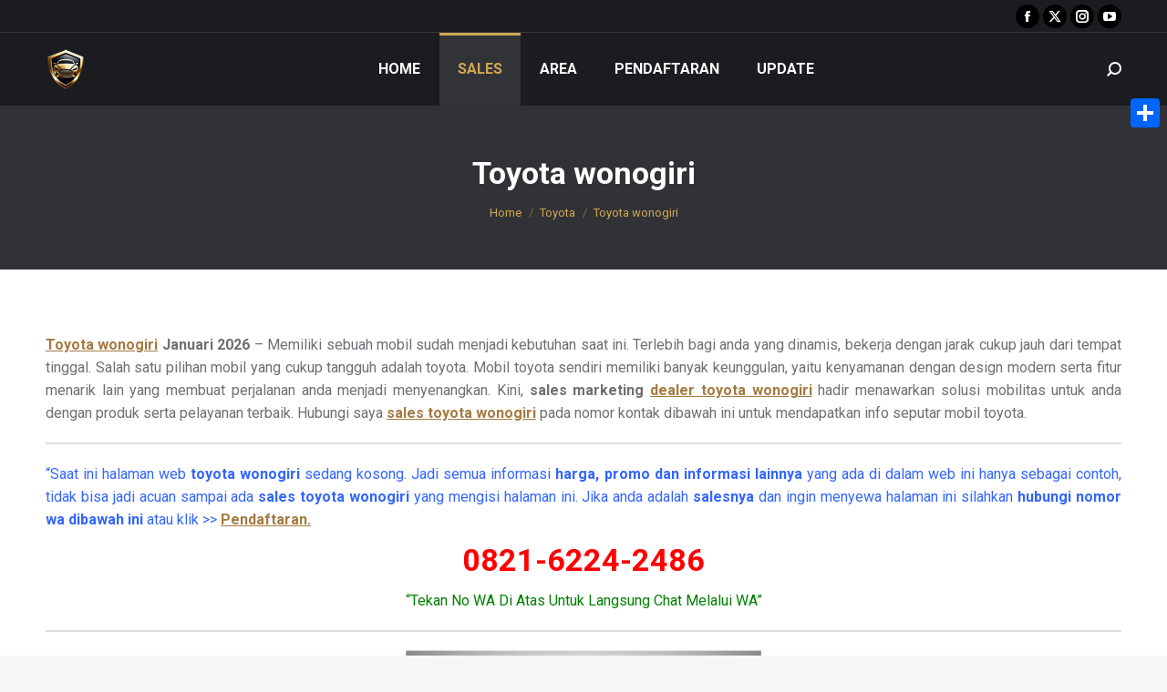

--- FILE ---
content_type: text/html; charset=UTF-8
request_url: https://mobilnew.com/toyota-wonogiri/
body_size: 22612
content:
<!DOCTYPE html>
<!--[if !(IE 6) | !(IE 7) | !(IE 8)  ]><!-->
<html lang="id" class="no-js">
<!--<![endif]-->
<head>
	<meta charset="UTF-8" />
		<meta name="viewport" content="width=device-width, initial-scale=1, maximum-scale=1, user-scalable=0">
		<meta name="theme-color" content="#d1a853"/>	<link rel="profile" href="https://gmpg.org/xfn/11" />
	<style>
#wpadminbar #wp-admin-bar-wccp_free_top_button .ab-icon:before {
	content: "\f160";
	color: #02CA02;
	top: 3px;
}
#wpadminbar #wp-admin-bar-wccp_free_top_button .ab-icon {
	transform: rotate(45deg);
}
</style>
<meta name='robots' content='index, follow, max-image-preview:large, max-snippet:-1, max-video-preview:-1' />
	<style>img:is([sizes="auto" i], [sizes^="auto," i]) { contain-intrinsic-size: 3000px 1500px }</style>
	
	<!-- This site is optimized with the Yoast SEO plugin v25.5 - https://yoast.com/wordpress/plugins/seo/ -->
	<title>Toyota wonogiri - promo dan harga terbaik proses cepat aman dan mudah</title>
	<meta name="description" content="Pastikan anda membeli mobil dengan saya sales toyota wonogiri karna saya akan memberikan promo spesial dan harga paling murah dari sales lain buktikan!!" />
	<link rel="canonical" href="https://mobilnew.com/toyota-wonogiri/" />
	<meta property="og:locale" content="id_ID" />
	<meta property="og:type" content="article" />
	<meta property="og:title" content="Toyota wonogiri - promo dan harga terbaik proses cepat aman dan mudah" />
	<meta property="og:description" content="Pastikan anda membeli mobil dengan saya sales toyota wonogiri karna saya akan memberikan promo spesial dan harga paling murah dari sales lain buktikan!!" />
	<meta property="og:url" content="https://mobilnew.com/toyota-wonogiri/" />
	<meta property="og:site_name" content="MobilNew.com" />
	<meta property="article:published_time" content="2020-10-07T10:52:38+00:00" />
	<meta property="og:image" content="https://mobilnew.com/wp-content/uploads/2020/12/Delivery-1-150x150.jpg" />
	<meta name="twitter:card" content="summary_large_image" />
	<meta name="twitter:label1" content="Ditulis oleh" />
	<meta name="twitter:data1" content="" />
	<meta name="twitter:label2" content="Estimasi waktu membaca" />
	<meta name="twitter:data2" content="5 menit" />
	<script type="application/ld+json" class="yoast-schema-graph">{"@context":"https://schema.org","@graph":[{"@type":"WebPage","@id":"https://mobilnew.com/toyota-wonogiri/","url":"https://mobilnew.com/toyota-wonogiri/","name":"Toyota wonogiri - promo dan harga terbaik proses cepat aman dan mudah","isPartOf":{"@id":"https://mobilnew.com/#website"},"primaryImageOfPage":{"@id":"https://mobilnew.com/toyota-wonogiri/#primaryimage"},"image":{"@id":"https://mobilnew.com/toyota-wonogiri/#primaryimage"},"thumbnailUrl":"https://mobilnew.com/wp-content/uploads/2020/12/Sales-Mobil-Toyota-Web-MobilNew.com_.jpg","datePublished":"2020-10-07T10:52:38+00:00","author":{"@id":""},"description":"Pastikan anda membeli mobil dengan saya sales toyota wonogiri karna saya akan memberikan promo spesial dan harga paling murah dari sales lain buktikan!!","breadcrumb":{"@id":"https://mobilnew.com/toyota-wonogiri/#breadcrumb"},"inLanguage":"id","potentialAction":[{"@type":"ReadAction","target":["https://mobilnew.com/toyota-wonogiri/"]}]},{"@type":"ImageObject","inLanguage":"id","@id":"https://mobilnew.com/toyota-wonogiri/#primaryimage","url":"https://mobilnew.com/wp-content/uploads/2020/12/Sales-Mobil-Toyota-Web-MobilNew.com_.jpg","contentUrl":"https://mobilnew.com/wp-content/uploads/2020/12/Sales-Mobil-Toyota-Web-MobilNew.com_.jpg"},{"@type":"BreadcrumbList","@id":"https://mobilnew.com/toyota-wonogiri/#breadcrumb","itemListElement":[{"@type":"ListItem","position":1,"name":"Beranda","item":"https://mobilnew.com/"},{"@type":"ListItem","position":2,"name":"Update","item":"https://mobilnew.com/update/"},{"@type":"ListItem","position":3,"name":"Toyota wonogiri"}]},{"@type":"WebSite","@id":"https://mobilnew.com/#website","url":"https://mobilnew.com/","name":"MobilNew.com","description":"Portal Sales Mobil Terbaik Di Indonesia","potentialAction":[{"@type":"SearchAction","target":{"@type":"EntryPoint","urlTemplate":"https://mobilnew.com/?s={search_term_string}"},"query-input":{"@type":"PropertyValueSpecification","valueRequired":true,"valueName":"search_term_string"}}],"inLanguage":"id"},{"@type":"Person","@id":""}]}</script>
	<!-- / Yoast SEO plugin. -->


<link rel='dns-prefetch' href='//static.addtoany.com' />
<link rel='dns-prefetch' href='//fonts.googleapis.com' />
<link rel="alternate" type="application/rss+xml" title="MobilNew.com &raquo; Feed" href="https://mobilnew.com/feed/" />
<link rel="alternate" type="application/rss+xml" title="MobilNew.com &raquo; Umpan Komentar" href="https://mobilnew.com/comments/feed/" />
<link rel="alternate" type="application/rss+xml" title="MobilNew.com &raquo; Toyota wonogiri Umpan Komentar" href="https://mobilnew.com/toyota-wonogiri/feed/" />
<script>
window._wpemojiSettings = {"baseUrl":"https:\/\/s.w.org\/images\/core\/emoji\/16.0.1\/72x72\/","ext":".png","svgUrl":"https:\/\/s.w.org\/images\/core\/emoji\/16.0.1\/svg\/","svgExt":".svg","source":{"concatemoji":"https:\/\/mobilnew.com\/wp-includes\/js\/wp-emoji-release.min.js?ver=6.8.3"}};
/*! This file is auto-generated */
!function(s,n){var o,i,e;function c(e){try{var t={supportTests:e,timestamp:(new Date).valueOf()};sessionStorage.setItem(o,JSON.stringify(t))}catch(e){}}function p(e,t,n){e.clearRect(0,0,e.canvas.width,e.canvas.height),e.fillText(t,0,0);var t=new Uint32Array(e.getImageData(0,0,e.canvas.width,e.canvas.height).data),a=(e.clearRect(0,0,e.canvas.width,e.canvas.height),e.fillText(n,0,0),new Uint32Array(e.getImageData(0,0,e.canvas.width,e.canvas.height).data));return t.every(function(e,t){return e===a[t]})}function u(e,t){e.clearRect(0,0,e.canvas.width,e.canvas.height),e.fillText(t,0,0);for(var n=e.getImageData(16,16,1,1),a=0;a<n.data.length;a++)if(0!==n.data[a])return!1;return!0}function f(e,t,n,a){switch(t){case"flag":return n(e,"\ud83c\udff3\ufe0f\u200d\u26a7\ufe0f","\ud83c\udff3\ufe0f\u200b\u26a7\ufe0f")?!1:!n(e,"\ud83c\udde8\ud83c\uddf6","\ud83c\udde8\u200b\ud83c\uddf6")&&!n(e,"\ud83c\udff4\udb40\udc67\udb40\udc62\udb40\udc65\udb40\udc6e\udb40\udc67\udb40\udc7f","\ud83c\udff4\u200b\udb40\udc67\u200b\udb40\udc62\u200b\udb40\udc65\u200b\udb40\udc6e\u200b\udb40\udc67\u200b\udb40\udc7f");case"emoji":return!a(e,"\ud83e\udedf")}return!1}function g(e,t,n,a){var r="undefined"!=typeof WorkerGlobalScope&&self instanceof WorkerGlobalScope?new OffscreenCanvas(300,150):s.createElement("canvas"),o=r.getContext("2d",{willReadFrequently:!0}),i=(o.textBaseline="top",o.font="600 32px Arial",{});return e.forEach(function(e){i[e]=t(o,e,n,a)}),i}function t(e){var t=s.createElement("script");t.src=e,t.defer=!0,s.head.appendChild(t)}"undefined"!=typeof Promise&&(o="wpEmojiSettingsSupports",i=["flag","emoji"],n.supports={everything:!0,everythingExceptFlag:!0},e=new Promise(function(e){s.addEventListener("DOMContentLoaded",e,{once:!0})}),new Promise(function(t){var n=function(){try{var e=JSON.parse(sessionStorage.getItem(o));if("object"==typeof e&&"number"==typeof e.timestamp&&(new Date).valueOf()<e.timestamp+604800&&"object"==typeof e.supportTests)return e.supportTests}catch(e){}return null}();if(!n){if("undefined"!=typeof Worker&&"undefined"!=typeof OffscreenCanvas&&"undefined"!=typeof URL&&URL.createObjectURL&&"undefined"!=typeof Blob)try{var e="postMessage("+g.toString()+"("+[JSON.stringify(i),f.toString(),p.toString(),u.toString()].join(",")+"));",a=new Blob([e],{type:"text/javascript"}),r=new Worker(URL.createObjectURL(a),{name:"wpTestEmojiSupports"});return void(r.onmessage=function(e){c(n=e.data),r.terminate(),t(n)})}catch(e){}c(n=g(i,f,p,u))}t(n)}).then(function(e){for(var t in e)n.supports[t]=e[t],n.supports.everything=n.supports.everything&&n.supports[t],"flag"!==t&&(n.supports.everythingExceptFlag=n.supports.everythingExceptFlag&&n.supports[t]);n.supports.everythingExceptFlag=n.supports.everythingExceptFlag&&!n.supports.flag,n.DOMReady=!1,n.readyCallback=function(){n.DOMReady=!0}}).then(function(){return e}).then(function(){var e;n.supports.everything||(n.readyCallback(),(e=n.source||{}).concatemoji?t(e.concatemoji):e.wpemoji&&e.twemoji&&(t(e.twemoji),t(e.wpemoji)))}))}((window,document),window._wpemojiSettings);
</script>
<style id='wp-emoji-styles-inline-css'>

	img.wp-smiley, img.emoji {
		display: inline !important;
		border: none !important;
		box-shadow: none !important;
		height: 1em !important;
		width: 1em !important;
		margin: 0 0.07em !important;
		vertical-align: -0.1em !important;
		background: none !important;
		padding: 0 !important;
	}
</style>
<link rel='stylesheet' id='wp-block-library-css' href='https://mobilnew.com/wp-includes/css/dist/block-library/style.min.css?ver=6.8.3' media='all' />
<style id='wp-block-library-theme-inline-css'>
.wp-block-audio :where(figcaption){color:#555;font-size:13px;text-align:center}.is-dark-theme .wp-block-audio :where(figcaption){color:#ffffffa6}.wp-block-audio{margin:0 0 1em}.wp-block-code{border:1px solid #ccc;border-radius:4px;font-family:Menlo,Consolas,monaco,monospace;padding:.8em 1em}.wp-block-embed :where(figcaption){color:#555;font-size:13px;text-align:center}.is-dark-theme .wp-block-embed :where(figcaption){color:#ffffffa6}.wp-block-embed{margin:0 0 1em}.blocks-gallery-caption{color:#555;font-size:13px;text-align:center}.is-dark-theme .blocks-gallery-caption{color:#ffffffa6}:root :where(.wp-block-image figcaption){color:#555;font-size:13px;text-align:center}.is-dark-theme :root :where(.wp-block-image figcaption){color:#ffffffa6}.wp-block-image{margin:0 0 1em}.wp-block-pullquote{border-bottom:4px solid;border-top:4px solid;color:currentColor;margin-bottom:1.75em}.wp-block-pullquote cite,.wp-block-pullquote footer,.wp-block-pullquote__citation{color:currentColor;font-size:.8125em;font-style:normal;text-transform:uppercase}.wp-block-quote{border-left:.25em solid;margin:0 0 1.75em;padding-left:1em}.wp-block-quote cite,.wp-block-quote footer{color:currentColor;font-size:.8125em;font-style:normal;position:relative}.wp-block-quote:where(.has-text-align-right){border-left:none;border-right:.25em solid;padding-left:0;padding-right:1em}.wp-block-quote:where(.has-text-align-center){border:none;padding-left:0}.wp-block-quote.is-large,.wp-block-quote.is-style-large,.wp-block-quote:where(.is-style-plain){border:none}.wp-block-search .wp-block-search__label{font-weight:700}.wp-block-search__button{border:1px solid #ccc;padding:.375em .625em}:where(.wp-block-group.has-background){padding:1.25em 2.375em}.wp-block-separator.has-css-opacity{opacity:.4}.wp-block-separator{border:none;border-bottom:2px solid;margin-left:auto;margin-right:auto}.wp-block-separator.has-alpha-channel-opacity{opacity:1}.wp-block-separator:not(.is-style-wide):not(.is-style-dots){width:100px}.wp-block-separator.has-background:not(.is-style-dots){border-bottom:none;height:1px}.wp-block-separator.has-background:not(.is-style-wide):not(.is-style-dots){height:2px}.wp-block-table{margin:0 0 1em}.wp-block-table td,.wp-block-table th{word-break:normal}.wp-block-table :where(figcaption){color:#555;font-size:13px;text-align:center}.is-dark-theme .wp-block-table :where(figcaption){color:#ffffffa6}.wp-block-video :where(figcaption){color:#555;font-size:13px;text-align:center}.is-dark-theme .wp-block-video :where(figcaption){color:#ffffffa6}.wp-block-video{margin:0 0 1em}:root :where(.wp-block-template-part.has-background){margin-bottom:0;margin-top:0;padding:1.25em 2.375em}
</style>
<style id='classic-theme-styles-inline-css'>
/*! This file is auto-generated */
.wp-block-button__link{color:#fff;background-color:#32373c;border-radius:9999px;box-shadow:none;text-decoration:none;padding:calc(.667em + 2px) calc(1.333em + 2px);font-size:1.125em}.wp-block-file__button{background:#32373c;color:#fff;text-decoration:none}
</style>
<style id='global-styles-inline-css'>
:root{--wp--preset--aspect-ratio--square: 1;--wp--preset--aspect-ratio--4-3: 4/3;--wp--preset--aspect-ratio--3-4: 3/4;--wp--preset--aspect-ratio--3-2: 3/2;--wp--preset--aspect-ratio--2-3: 2/3;--wp--preset--aspect-ratio--16-9: 16/9;--wp--preset--aspect-ratio--9-16: 9/16;--wp--preset--color--black: #000000;--wp--preset--color--cyan-bluish-gray: #abb8c3;--wp--preset--color--white: #FFF;--wp--preset--color--pale-pink: #f78da7;--wp--preset--color--vivid-red: #cf2e2e;--wp--preset--color--luminous-vivid-orange: #ff6900;--wp--preset--color--luminous-vivid-amber: #fcb900;--wp--preset--color--light-green-cyan: #7bdcb5;--wp--preset--color--vivid-green-cyan: #00d084;--wp--preset--color--pale-cyan-blue: #8ed1fc;--wp--preset--color--vivid-cyan-blue: #0693e3;--wp--preset--color--vivid-purple: #9b51e0;--wp--preset--color--accent: #d1a853;--wp--preset--color--dark-gray: #111;--wp--preset--color--light-gray: #767676;--wp--preset--gradient--vivid-cyan-blue-to-vivid-purple: linear-gradient(135deg,rgba(6,147,227,1) 0%,rgb(155,81,224) 100%);--wp--preset--gradient--light-green-cyan-to-vivid-green-cyan: linear-gradient(135deg,rgb(122,220,180) 0%,rgb(0,208,130) 100%);--wp--preset--gradient--luminous-vivid-amber-to-luminous-vivid-orange: linear-gradient(135deg,rgba(252,185,0,1) 0%,rgba(255,105,0,1) 100%);--wp--preset--gradient--luminous-vivid-orange-to-vivid-red: linear-gradient(135deg,rgba(255,105,0,1) 0%,rgb(207,46,46) 100%);--wp--preset--gradient--very-light-gray-to-cyan-bluish-gray: linear-gradient(135deg,rgb(238,238,238) 0%,rgb(169,184,195) 100%);--wp--preset--gradient--cool-to-warm-spectrum: linear-gradient(135deg,rgb(74,234,220) 0%,rgb(151,120,209) 20%,rgb(207,42,186) 40%,rgb(238,44,130) 60%,rgb(251,105,98) 80%,rgb(254,248,76) 100%);--wp--preset--gradient--blush-light-purple: linear-gradient(135deg,rgb(255,206,236) 0%,rgb(152,150,240) 100%);--wp--preset--gradient--blush-bordeaux: linear-gradient(135deg,rgb(254,205,165) 0%,rgb(254,45,45) 50%,rgb(107,0,62) 100%);--wp--preset--gradient--luminous-dusk: linear-gradient(135deg,rgb(255,203,112) 0%,rgb(199,81,192) 50%,rgb(65,88,208) 100%);--wp--preset--gradient--pale-ocean: linear-gradient(135deg,rgb(255,245,203) 0%,rgb(182,227,212) 50%,rgb(51,167,181) 100%);--wp--preset--gradient--electric-grass: linear-gradient(135deg,rgb(202,248,128) 0%,rgb(113,206,126) 100%);--wp--preset--gradient--midnight: linear-gradient(135deg,rgb(2,3,129) 0%,rgb(40,116,252) 100%);--wp--preset--font-size--small: 13px;--wp--preset--font-size--medium: 20px;--wp--preset--font-size--large: 36px;--wp--preset--font-size--x-large: 42px;--wp--preset--spacing--20: 0.44rem;--wp--preset--spacing--30: 0.67rem;--wp--preset--spacing--40: 1rem;--wp--preset--spacing--50: 1.5rem;--wp--preset--spacing--60: 2.25rem;--wp--preset--spacing--70: 3.38rem;--wp--preset--spacing--80: 5.06rem;--wp--preset--shadow--natural: 6px 6px 9px rgba(0, 0, 0, 0.2);--wp--preset--shadow--deep: 12px 12px 50px rgba(0, 0, 0, 0.4);--wp--preset--shadow--sharp: 6px 6px 0px rgba(0, 0, 0, 0.2);--wp--preset--shadow--outlined: 6px 6px 0px -3px rgba(255, 255, 255, 1), 6px 6px rgba(0, 0, 0, 1);--wp--preset--shadow--crisp: 6px 6px 0px rgba(0, 0, 0, 1);}:where(.is-layout-flex){gap: 0.5em;}:where(.is-layout-grid){gap: 0.5em;}body .is-layout-flex{display: flex;}.is-layout-flex{flex-wrap: wrap;align-items: center;}.is-layout-flex > :is(*, div){margin: 0;}body .is-layout-grid{display: grid;}.is-layout-grid > :is(*, div){margin: 0;}:where(.wp-block-columns.is-layout-flex){gap: 2em;}:where(.wp-block-columns.is-layout-grid){gap: 2em;}:where(.wp-block-post-template.is-layout-flex){gap: 1.25em;}:where(.wp-block-post-template.is-layout-grid){gap: 1.25em;}.has-black-color{color: var(--wp--preset--color--black) !important;}.has-cyan-bluish-gray-color{color: var(--wp--preset--color--cyan-bluish-gray) !important;}.has-white-color{color: var(--wp--preset--color--white) !important;}.has-pale-pink-color{color: var(--wp--preset--color--pale-pink) !important;}.has-vivid-red-color{color: var(--wp--preset--color--vivid-red) !important;}.has-luminous-vivid-orange-color{color: var(--wp--preset--color--luminous-vivid-orange) !important;}.has-luminous-vivid-amber-color{color: var(--wp--preset--color--luminous-vivid-amber) !important;}.has-light-green-cyan-color{color: var(--wp--preset--color--light-green-cyan) !important;}.has-vivid-green-cyan-color{color: var(--wp--preset--color--vivid-green-cyan) !important;}.has-pale-cyan-blue-color{color: var(--wp--preset--color--pale-cyan-blue) !important;}.has-vivid-cyan-blue-color{color: var(--wp--preset--color--vivid-cyan-blue) !important;}.has-vivid-purple-color{color: var(--wp--preset--color--vivid-purple) !important;}.has-black-background-color{background-color: var(--wp--preset--color--black) !important;}.has-cyan-bluish-gray-background-color{background-color: var(--wp--preset--color--cyan-bluish-gray) !important;}.has-white-background-color{background-color: var(--wp--preset--color--white) !important;}.has-pale-pink-background-color{background-color: var(--wp--preset--color--pale-pink) !important;}.has-vivid-red-background-color{background-color: var(--wp--preset--color--vivid-red) !important;}.has-luminous-vivid-orange-background-color{background-color: var(--wp--preset--color--luminous-vivid-orange) !important;}.has-luminous-vivid-amber-background-color{background-color: var(--wp--preset--color--luminous-vivid-amber) !important;}.has-light-green-cyan-background-color{background-color: var(--wp--preset--color--light-green-cyan) !important;}.has-vivid-green-cyan-background-color{background-color: var(--wp--preset--color--vivid-green-cyan) !important;}.has-pale-cyan-blue-background-color{background-color: var(--wp--preset--color--pale-cyan-blue) !important;}.has-vivid-cyan-blue-background-color{background-color: var(--wp--preset--color--vivid-cyan-blue) !important;}.has-vivid-purple-background-color{background-color: var(--wp--preset--color--vivid-purple) !important;}.has-black-border-color{border-color: var(--wp--preset--color--black) !important;}.has-cyan-bluish-gray-border-color{border-color: var(--wp--preset--color--cyan-bluish-gray) !important;}.has-white-border-color{border-color: var(--wp--preset--color--white) !important;}.has-pale-pink-border-color{border-color: var(--wp--preset--color--pale-pink) !important;}.has-vivid-red-border-color{border-color: var(--wp--preset--color--vivid-red) !important;}.has-luminous-vivid-orange-border-color{border-color: var(--wp--preset--color--luminous-vivid-orange) !important;}.has-luminous-vivid-amber-border-color{border-color: var(--wp--preset--color--luminous-vivid-amber) !important;}.has-light-green-cyan-border-color{border-color: var(--wp--preset--color--light-green-cyan) !important;}.has-vivid-green-cyan-border-color{border-color: var(--wp--preset--color--vivid-green-cyan) !important;}.has-pale-cyan-blue-border-color{border-color: var(--wp--preset--color--pale-cyan-blue) !important;}.has-vivid-cyan-blue-border-color{border-color: var(--wp--preset--color--vivid-cyan-blue) !important;}.has-vivid-purple-border-color{border-color: var(--wp--preset--color--vivid-purple) !important;}.has-vivid-cyan-blue-to-vivid-purple-gradient-background{background: var(--wp--preset--gradient--vivid-cyan-blue-to-vivid-purple) !important;}.has-light-green-cyan-to-vivid-green-cyan-gradient-background{background: var(--wp--preset--gradient--light-green-cyan-to-vivid-green-cyan) !important;}.has-luminous-vivid-amber-to-luminous-vivid-orange-gradient-background{background: var(--wp--preset--gradient--luminous-vivid-amber-to-luminous-vivid-orange) !important;}.has-luminous-vivid-orange-to-vivid-red-gradient-background{background: var(--wp--preset--gradient--luminous-vivid-orange-to-vivid-red) !important;}.has-very-light-gray-to-cyan-bluish-gray-gradient-background{background: var(--wp--preset--gradient--very-light-gray-to-cyan-bluish-gray) !important;}.has-cool-to-warm-spectrum-gradient-background{background: var(--wp--preset--gradient--cool-to-warm-spectrum) !important;}.has-blush-light-purple-gradient-background{background: var(--wp--preset--gradient--blush-light-purple) !important;}.has-blush-bordeaux-gradient-background{background: var(--wp--preset--gradient--blush-bordeaux) !important;}.has-luminous-dusk-gradient-background{background: var(--wp--preset--gradient--luminous-dusk) !important;}.has-pale-ocean-gradient-background{background: var(--wp--preset--gradient--pale-ocean) !important;}.has-electric-grass-gradient-background{background: var(--wp--preset--gradient--electric-grass) !important;}.has-midnight-gradient-background{background: var(--wp--preset--gradient--midnight) !important;}.has-small-font-size{font-size: var(--wp--preset--font-size--small) !important;}.has-medium-font-size{font-size: var(--wp--preset--font-size--medium) !important;}.has-large-font-size{font-size: var(--wp--preset--font-size--large) !important;}.has-x-large-font-size{font-size: var(--wp--preset--font-size--x-large) !important;}
:where(.wp-block-post-template.is-layout-flex){gap: 1.25em;}:where(.wp-block-post-template.is-layout-grid){gap: 1.25em;}
:where(.wp-block-columns.is-layout-flex){gap: 2em;}:where(.wp-block-columns.is-layout-grid){gap: 2em;}
:root :where(.wp-block-pullquote){font-size: 1.5em;line-height: 1.6;}
</style>
<link rel='stylesheet' id='the7-font-css' href='https://mobilnew.com/wp-content/themes/dt-the72/fonts/icomoon-the7-font/icomoon-the7-font.min.css?ver=12.5.1' media='all' />
<link rel='stylesheet' id='dt-web-fonts-css' href='https://fonts.googleapis.com/css?family=Roboto:400,500,600,700%7CRoboto+Condensed:400,600,700' media='all' />
<link rel='stylesheet' id='dt-main-css' href='https://mobilnew.com/wp-content/themes/dt-the72/css/main.min.css?ver=12.5.1' media='all' />
<style id='dt-main-inline-css'>
body #load {
  display: block;
  height: 100%;
  overflow: hidden;
  position: fixed;
  width: 100%;
  z-index: 9901;
  opacity: 1;
  visibility: visible;
  transition: all .35s ease-out;
}
.load-wrap {
  width: 100%;
  height: 100%;
  background-position: center center;
  background-repeat: no-repeat;
  text-align: center;
  display: -ms-flexbox;
  display: -ms-flex;
  display: flex;
  -ms-align-items: center;
  -ms-flex-align: center;
  align-items: center;
  -ms-flex-flow: column wrap;
  flex-flow: column wrap;
  -ms-flex-pack: center;
  -ms-justify-content: center;
  justify-content: center;
}
.load-wrap > svg {
  position: absolute;
  top: 50%;
  left: 50%;
  transform: translate(-50%,-50%);
}
#load {
  background: var(--the7-elementor-beautiful-loading-bg,#ffffff);
  --the7-beautiful-spinner-color2: var(--the7-beautiful-spinner-color,#d1a853);
}

</style>
<link rel='stylesheet' id='the7-custom-scrollbar-css' href='https://mobilnew.com/wp-content/themes/dt-the72/lib/custom-scrollbar/custom-scrollbar.min.css?ver=12.5.1' media='all' />
<link rel='stylesheet' id='addtoany-css' href='https://mobilnew.com/wp-content/plugins/add-to-any/addtoany.min.css?ver=1.16' media='all' />
<style id='addtoany-inline-css'>
@media screen and (max-width:980px){
.a2a_floating_style.a2a_vertical_style{display:none;}
}
@media screen and (min-width:981px){
.a2a_floating_style.a2a_default_style{display:none;}
}
</style>
<link rel='stylesheet' id='the7-css-vars-css' href='https://mobilnew.com/wp-content/uploads/the7-css/css-vars.css?ver=ea35fb1f1b46' media='all' />
<link rel='stylesheet' id='dt-custom-css' href='https://mobilnew.com/wp-content/uploads/the7-css/custom.css?ver=ea35fb1f1b46' media='all' />
<link rel='stylesheet' id='dt-media-css' href='https://mobilnew.com/wp-content/uploads/the7-css/media.css?ver=ea35fb1f1b46' media='all' />
<link rel='stylesheet' id='the7-mega-menu-css' href='https://mobilnew.com/wp-content/uploads/the7-css/mega-menu.css?ver=ea35fb1f1b46' media='all' />
<link rel='stylesheet' id='style-css' href='https://mobilnew.com/wp-content/themes/dt-the72/style.css?ver=12.5.1' media='all' />
<script src="https://mobilnew.com/wp-includes/js/jquery/jquery.min.js?ver=3.7.1" id="jquery-core-js"></script>
<script src="https://mobilnew.com/wp-includes/js/jquery/jquery-migrate.min.js?ver=3.4.1" id="jquery-migrate-js"></script>
<script id="addtoany-core-js-before">
window.a2a_config=window.a2a_config||{};a2a_config.callbacks=[];a2a_config.overlays=[];a2a_config.templates={};a2a_localize = {
	Share: "Share",
	Save: "Save",
	Subscribe: "Subscribe",
	Email: "Email",
	Bookmark: "Bookmark",
	ShowAll: "Show all",
	ShowLess: "Show less",
	FindServices: "Find service(s)",
	FindAnyServiceToAddTo: "Instantly find any service to add to",
	PoweredBy: "Powered by",
	ShareViaEmail: "Share via email",
	SubscribeViaEmail: "Subscribe via email",
	BookmarkInYourBrowser: "Bookmark in your browser",
	BookmarkInstructions: "Press Ctrl+D or \u2318+D to bookmark this page",
	AddToYourFavorites: "Add to your favorites",
	SendFromWebOrProgram: "Send from any email address or email program",
	EmailProgram: "Email program",
	More: "More&#8230;",
	ThanksForSharing: "Thanks for sharing!",
	ThanksForFollowing: "Thanks for following!"
};
</script>
<script defer src="https://static.addtoany.com/menu/page.js" id="addtoany-core-js"></script>
<script defer src="https://mobilnew.com/wp-content/plugins/add-to-any/addtoany.min.js?ver=1.1" id="addtoany-jquery-js"></script>
<script id="dt-above-fold-js-extra">
var dtLocal = {"themeUrl":"https:\/\/mobilnew.com\/wp-content\/themes\/dt-the72","passText":"To view this protected post, enter the password below:","moreButtonText":{"loading":"Loading...","loadMore":"Load more"},"postID":"38357","ajaxurl":"https:\/\/mobilnew.com\/wp-admin\/admin-ajax.php","REST":{"baseUrl":"https:\/\/mobilnew.com\/wp-json\/the7\/v1","endpoints":{"sendMail":"\/send-mail"}},"contactMessages":{"required":"One or more fields have an error. Please check and try again.","terms":"Please accept the privacy policy.","fillTheCaptchaError":"Please, fill the captcha."},"captchaSiteKey":"","ajaxNonce":"54b1e8ef56","pageData":"","themeSettings":{"smoothScroll":"off","lazyLoading":false,"desktopHeader":{"height":80},"ToggleCaptionEnabled":"disabled","ToggleCaption":"Navigation","floatingHeader":{"showAfter":80,"showMenu":true,"height":80,"logo":{"showLogo":true,"html":"<img class=\" preload-me\" src=\"https:\/\/mobilnew.com\/wp-content\/uploads\/2024\/11\/Logo-Mobil-New-Com-44.png\" srcset=\"https:\/\/mobilnew.com\/wp-content\/uploads\/2024\/11\/Logo-Mobil-New-Com-44.png 44w, https:\/\/mobilnew.com\/wp-content\/uploads\/2024\/11\/Logo-Mobil-New-Com-88.png 88w\" width=\"44\" height=\"44\"   sizes=\"44px\" alt=\"MobilNew.com\" \/>","url":"https:\/\/mobilnew.com\/"}},"topLine":{"floatingTopLine":{"logo":{"showLogo":false,"html":""}}},"mobileHeader":{"firstSwitchPoint":1150,"secondSwitchPoint":778,"firstSwitchPointHeight":60,"secondSwitchPointHeight":60,"mobileToggleCaptionEnabled":"disabled","mobileToggleCaption":"Menu"},"stickyMobileHeaderFirstSwitch":{"logo":{"html":"<img class=\" preload-me\" src=\"https:\/\/mobilnew.com\/wp-content\/uploads\/2024\/11\/Logo-Mobil-New-Com-44.png\" srcset=\"https:\/\/mobilnew.com\/wp-content\/uploads\/2024\/11\/Logo-Mobil-New-Com-44.png 44w, https:\/\/mobilnew.com\/wp-content\/uploads\/2024\/11\/Logo-Mobil-New-Com-88.png 88w\" width=\"44\" height=\"44\"   sizes=\"44px\" alt=\"MobilNew.com\" \/>"}},"stickyMobileHeaderSecondSwitch":{"logo":{"html":"<img class=\" preload-me\" src=\"https:\/\/mobilnew.com\/wp-content\/uploads\/2024\/11\/Logo-Mobil-New-Com-44.png\" srcset=\"https:\/\/mobilnew.com\/wp-content\/uploads\/2024\/11\/Logo-Mobil-New-Com-44.png 44w, https:\/\/mobilnew.com\/wp-content\/uploads\/2024\/11\/Logo-Mobil-New-Com-88.png 88w\" width=\"44\" height=\"44\"   sizes=\"44px\" alt=\"MobilNew.com\" \/>"}},"sidebar":{"switchPoint":992},"boxedWidth":"1340px"}};
var dtShare = {"shareButtonText":{"facebook":"Share on Facebook","twitter":"Share on X","pinterest":"Pin it","linkedin":"Share on Linkedin","whatsapp":"Share on Whatsapp"},"overlayOpacity":"85"};
</script>
<script src="https://mobilnew.com/wp-content/themes/dt-the72/js/above-the-fold.min.js?ver=12.5.1" id="dt-above-fold-js"></script>
<link rel="https://api.w.org/" href="https://mobilnew.com/wp-json/" /><link rel="alternate" title="JSON" type="application/json" href="https://mobilnew.com/wp-json/wp/v2/posts/38357" /><link rel="EditURI" type="application/rsd+xml" title="RSD" href="https://mobilnew.com/xmlrpc.php?rsd" />
<meta name="generator" content="WordPress 6.8.3" />
<link rel='shortlink' href='https://mobilnew.com/?p=38357' />
<link rel="alternate" title="oEmbed (JSON)" type="application/json+oembed" href="https://mobilnew.com/wp-json/oembed/1.0/embed?url=https%3A%2F%2Fmobilnew.com%2Ftoyota-wonogiri%2F" />
<link rel="alternate" title="oEmbed (XML)" type="text/xml+oembed" href="https://mobilnew.com/wp-json/oembed/1.0/embed?url=https%3A%2F%2Fmobilnew.com%2Ftoyota-wonogiri%2F&#038;format=xml" />
<script id="wpcp_disable_selection" type="text/javascript">
var image_save_msg='You are not allowed to save images!';
	var no_menu_msg='Context Menu disabled!';
	var smessage = "Content is protected !!";

function disableEnterKey(e)
{
	var elemtype = e.target.tagName;
	
	elemtype = elemtype.toUpperCase();
	
	if (elemtype == "TEXT" || elemtype == "TEXTAREA" || elemtype == "INPUT" || elemtype == "PASSWORD" || elemtype == "SELECT" || elemtype == "OPTION" || elemtype == "EMBED")
	{
		elemtype = 'TEXT';
	}
	
	if (e.ctrlKey){
     var key;
     if(window.event)
          key = window.event.keyCode;     //IE
     else
          key = e.which;     //firefox (97)
    //if (key != 17) alert(key);
     if (elemtype!= 'TEXT' && (key == 97 || key == 65 || key == 67 || key == 99 || key == 88 || key == 120 || key == 26 || key == 85  || key == 86 || key == 83 || key == 43 || key == 73))
     {
		if(wccp_free_iscontenteditable(e)) return true;
		show_wpcp_message('You are not allowed to copy content or view source');
		return false;
     }else
     	return true;
     }
}


/*For contenteditable tags*/
function wccp_free_iscontenteditable(e)
{
	var e = e || window.event; // also there is no e.target property in IE. instead IE uses window.event.srcElement
  	
	var target = e.target || e.srcElement;

	var elemtype = e.target.nodeName;
	
	elemtype = elemtype.toUpperCase();
	
	var iscontenteditable = "false";
		
	if(typeof target.getAttribute!="undefined" ) iscontenteditable = target.getAttribute("contenteditable"); // Return true or false as string
	
	var iscontenteditable2 = false;
	
	if(typeof target.isContentEditable!="undefined" ) iscontenteditable2 = target.isContentEditable; // Return true or false as boolean

	if(target.parentElement.isContentEditable) iscontenteditable2 = true;
	
	if (iscontenteditable == "true" || iscontenteditable2 == true)
	{
		if(typeof target.style!="undefined" ) target.style.cursor = "text";
		
		return true;
	}
}

////////////////////////////////////
function disable_copy(e)
{	
	var e = e || window.event; // also there is no e.target property in IE. instead IE uses window.event.srcElement
	
	var elemtype = e.target.tagName;
	
	elemtype = elemtype.toUpperCase();
	
	if (elemtype == "TEXT" || elemtype == "TEXTAREA" || elemtype == "INPUT" || elemtype == "PASSWORD" || elemtype == "SELECT" || elemtype == "OPTION" || elemtype == "EMBED")
	{
		elemtype = 'TEXT';
	}
	
	if(wccp_free_iscontenteditable(e)) return true;
	
	var isSafari = /Safari/.test(navigator.userAgent) && /Apple Computer/.test(navigator.vendor);
	
	var checker_IMG = '';
	if (elemtype == "IMG" && checker_IMG == 'checked' && e.detail >= 2) {show_wpcp_message(alertMsg_IMG);return false;}
	if (elemtype != "TEXT")
	{
		if (smessage !== "" && e.detail == 2)
			show_wpcp_message(smessage);
		
		if (isSafari)
			return true;
		else
			return false;
	}	
}

//////////////////////////////////////////
function disable_copy_ie()
{
	var e = e || window.event;
	var elemtype = window.event.srcElement.nodeName;
	elemtype = elemtype.toUpperCase();
	if(wccp_free_iscontenteditable(e)) return true;
	if (elemtype == "IMG") {show_wpcp_message(alertMsg_IMG);return false;}
	if (elemtype != "TEXT" && elemtype != "TEXTAREA" && elemtype != "INPUT" && elemtype != "PASSWORD" && elemtype != "SELECT" && elemtype != "OPTION" && elemtype != "EMBED")
	{
		return false;
	}
}	
function reEnable()
{
	return true;
}
document.onkeydown = disableEnterKey;
document.onselectstart = disable_copy_ie;
if(navigator.userAgent.indexOf('MSIE')==-1)
{
	document.onmousedown = disable_copy;
	document.onclick = reEnable;
}
function disableSelection(target)
{
    //For IE This code will work
    if (typeof target.onselectstart!="undefined")
    target.onselectstart = disable_copy_ie;
    
    //For Firefox This code will work
    else if (typeof target.style.MozUserSelect!="undefined")
    {target.style.MozUserSelect="none";}
    
    //All other  (ie: Opera) This code will work
    else
    target.onmousedown=function(){return false}
    target.style.cursor = "default";
}
//Calling the JS function directly just after body load
window.onload = function(){disableSelection(document.body);};

//////////////////special for safari Start////////////////
var onlongtouch;
var timer;
var touchduration = 1000; //length of time we want the user to touch before we do something

var elemtype = "";
function touchstart(e) {
	var e = e || window.event;
  // also there is no e.target property in IE.
  // instead IE uses window.event.srcElement
  	var target = e.target || e.srcElement;
	
	elemtype = window.event.srcElement.nodeName;
	
	elemtype = elemtype.toUpperCase();
	
	if(!wccp_pro_is_passive()) e.preventDefault();
	if (!timer) {
		timer = setTimeout(onlongtouch, touchduration);
	}
}

function touchend() {
    //stops short touches from firing the event
    if (timer) {
        clearTimeout(timer);
        timer = null;
    }
	onlongtouch();
}

onlongtouch = function(e) { //this will clear the current selection if anything selected
	
	if (elemtype != "TEXT" && elemtype != "TEXTAREA" && elemtype != "INPUT" && elemtype != "PASSWORD" && elemtype != "SELECT" && elemtype != "EMBED" && elemtype != "OPTION")	
	{
		if (window.getSelection) {
			if (window.getSelection().empty) {  // Chrome
			window.getSelection().empty();
			} else if (window.getSelection().removeAllRanges) {  // Firefox
			window.getSelection().removeAllRanges();
			}
		} else if (document.selection) {  // IE?
			document.selection.empty();
		}
		return false;
	}
};

document.addEventListener("DOMContentLoaded", function(event) { 
    window.addEventListener("touchstart", touchstart, false);
    window.addEventListener("touchend", touchend, false);
});

function wccp_pro_is_passive() {

  var cold = false,
  hike = function() {};

  try {
	  const object1 = {};
  var aid = Object.defineProperty(object1, 'passive', {
  get() {cold = true}
  });
  window.addEventListener('test', hike, aid);
  window.removeEventListener('test', hike, aid);
  } catch (e) {}

  return cold;
}
/*special for safari End*/
</script>
<script id="wpcp_disable_Right_Click" type="text/javascript">
document.ondragstart = function() { return false;}
	function nocontext(e) {
	   return false;
	}
	document.oncontextmenu = nocontext;
</script>
<style>
.unselectable
{
-moz-user-select:none;
-webkit-user-select:none;
cursor: default;
}
html
{
-webkit-touch-callout: none;
-webkit-user-select: none;
-khtml-user-select: none;
-moz-user-select: none;
-ms-user-select: none;
user-select: none;
-webkit-tap-highlight-color: rgba(0,0,0,0);
}
</style>
<script id="wpcp_css_disable_selection" type="text/javascript">
var e = document.getElementsByTagName('body')[0];
if(e)
{
	e.setAttribute('unselectable',"on");
}
</script>
<link rel="pingback" href="https://mobilnew.com/xmlrpc.php">
<script type="text/javascript" id="the7-loader-script">
document.addEventListener("DOMContentLoaded", function(event) {
	var load = document.getElementById("load");
	if(!load.classList.contains('loader-removed')){
		var removeLoading = setTimeout(function() {
			load.className += " loader-removed";
		}, 300);
	}
});
</script>
		<link rel="icon" href="https://mobilnew.com/wp-content/uploads/2024/11/Logo-Mobil-New-Com-88.png" type="image/png" sizes="16x16"/><link rel="icon" href="https://mobilnew.com/wp-content/uploads/2024/11/Logo-Mobil-New-Com-88.png" type="image/png" sizes="32x32"/><link rel="apple-touch-icon" href="https://mobilnew.com/wp-content/uploads/2024/11/Logo-Mobil-New-Com-44.png"><link rel="apple-touch-icon" sizes="76x76" href="https://mobilnew.com/wp-content/uploads/2024/11/Logo-Mobil-New-Com-88.png"><link rel="apple-touch-icon" sizes="120x120" href="https://mobilnew.com/wp-content/uploads/2024/11/Logo-Mobil-New-Com-88.png"><link rel="apple-touch-icon" sizes="152x152" href="https://mobilnew.com/wp-content/uploads/2024/11/Logo-Mobil-New-Com-88.png">		<style id="wp-custom-css">
			.wa-button {
    position: fixed;
    bottom: 45px;
    left: 20px;
    z-index: 1000;
    width: 50px;
    height: 50px;
}

.wa-button img {
    width: 100%;
    height: 100%;
    border-radius: 50%;
    box-shadow: none;
    border: none;
    margin: 0;
    padding: 0;
    object-fit: contain;
    display: block;
}

.wa-button:focus {
    outline: none;
}

.wa-button {
    -webkit-tap-highlight-color: transparent; /* Menghilangkan efek sorotan */
}

.wa-button:active {
    transform: scale(0.9); /* Mengecilkan ukuran tombol saat ditekan */
    transition: transform 0.1s ease; /* Transisi agar terlihat halus */
}




.music-button {
	position: fixed;
	bottom: 118px;
	left: 24px;
	z-index: 1000;
	width: 40px;
	height: 40px;
}

.music-button button {
	width: 100%;
	height: 100%;
	background: none;
	border: none;
	padding: 0;
	margin: 0;
	cursor: pointer;
	outline: none;
}

.music-button img {
	width: 100%;
	height: 100%;
	border-radius: 50%;
	box-shadow: 0 2px 5px rgba(0, 0, 0, 0.3);
	transition: transform 0.5s;
	object-fit: contain;
	display: block;
}

.music-button button {
    -webkit-tap-highlight-color: transparent; /* Menghilangkan efek sorotan */
}

/* Animasi rotasi terus-menerus */
@keyframes spin {
	from {
		transform: rotate(0deg);
	}
	to {
		transform: rotate(360deg);
	}
}

/* Terapkan animasi saat musik diputar */
.spinning {
	animation: spin 2s linear infinite;
}
		</style>
		<script>
    document.addEventListener('DOMContentLoaded', function () {
        let isPlaying = false;

        // Pastikan elemen-elemen ditemukan meskipun WordPress memodifikasi HTML
        const player = document.getElementById('musicPlayer');
        const icon = document.getElementById('musicIcon');
        const button = document.getElementById('musicToggle');

        if (!player || !icon || !button) {
            console.error('Music button elements not found!');
            return;
        }

        // Fungsi untuk toggle musik
        window.toggleMusic = function () {
            if (isPlaying) {
                player.pause();
                icon.src = "https://mobilnew.com/wp-content/uploads/2024/11/play.png"; // Ganti dengan ikon "Play"
                icon.classList.remove('spinning');
            } else {
                player.play();
                icon.src = "https://mobilnew.com/wp-content/uploads/2024/11/pause.png"; // Ganti dengan ikon "Pause"
                icon.classList.add('spinning');
            }

            isPlaying = !isPlaying;
        };

        // Tambahkan event listener pada tombol
        button.addEventListener('click', toggleMusic);
    });
</script>
<style id='the7-custom-inline-css' type='text/css'>
/*Icons above menu items*/
.main-nav > li > a .text-wrap,
.header-bar .main-nav > li > a,
.menu-box .main-nav > li > a {
-webkit-flex-flow: column wrap;
-moz-flex-flow: column wrap;
-ms-flex-flow: column wrap;
flex-flow: column wrap;
}
.main-nav > .menu-item > a .fa {
padding-right: 0;
padding-bottom: 4px;
}


hr {
    border: 0;
    border-top: 2px solid #ddd;
    margin: 20px 0; /* 20px jarak atas dan bawah */
}

.video-container {
  position: relative;
  padding-bottom: 56.25%; /* 16:9 ratio */
  height: 0;
  overflow: hidden;
  max-width: 100%;
}

.video-container iframe {
  position: absolute;
  top: 0;
  left: 0;
  width: 100%;
  height: 100%;
}
</style>
</head>
<body data-rsssl=1 id="the7-body" class="wp-singular post-template-default single single-post postid-38357 single-format-standard wp-embed-responsive wp-theme-dt-the72 unselectable no-comments dt-responsive-on right-mobile-menu-close-icon ouside-menu-close-icon mobile-hamburger-close-bg-enable mobile-hamburger-close-bg-hover-enable  fade-medium-mobile-menu-close-icon fade-medium-menu-close-icon srcset-enabled btn-flat custom-btn-color custom-btn-hover-color phantom-sticky phantom-disable-decoration phantom-custom-logo-on sticky-mobile-header top-header first-switch-logo-left first-switch-menu-right second-switch-logo-left second-switch-menu-right right-mobile-menu layzr-loading-on popup-message-style the7-ver-12.5.1">
<!-- The7 12.5.1 -->
<div id="load" class="spinner-loader">
	<div class="load-wrap"><style type="text/css">
    [class*="the7-spinner-animate-"]{
        animation: spinner-animation 1s cubic-bezier(1,1,1,1) infinite;
        x:46.5px;
        y:40px;
        width:7px;
        height:20px;
        fill:var(--the7-beautiful-spinner-color2);
        opacity: 0.2;
    }
    .the7-spinner-animate-2{
        animation-delay: 0.083s;
    }
    .the7-spinner-animate-3{
        animation-delay: 0.166s;
    }
    .the7-spinner-animate-4{
         animation-delay: 0.25s;
    }
    .the7-spinner-animate-5{
         animation-delay: 0.33s;
    }
    .the7-spinner-animate-6{
         animation-delay: 0.416s;
    }
    .the7-spinner-animate-7{
         animation-delay: 0.5s;
    }
    .the7-spinner-animate-8{
         animation-delay: 0.58s;
    }
    .the7-spinner-animate-9{
         animation-delay: 0.666s;
    }
    .the7-spinner-animate-10{
         animation-delay: 0.75s;
    }
    .the7-spinner-animate-11{
        animation-delay: 0.83s;
    }
    .the7-spinner-animate-12{
        animation-delay: 0.916s;
    }
    @keyframes spinner-animation{
        from {
            opacity: 1;
        }
        to{
            opacity: 0;
        }
    }
</style>
<svg width="75px" height="75px" xmlns="http://www.w3.org/2000/svg" viewBox="0 0 100 100" preserveAspectRatio="xMidYMid">
	<rect class="the7-spinner-animate-1" rx="5" ry="5" transform="rotate(0 50 50) translate(0 -30)"></rect>
	<rect class="the7-spinner-animate-2" rx="5" ry="5" transform="rotate(30 50 50) translate(0 -30)"></rect>
	<rect class="the7-spinner-animate-3" rx="5" ry="5" transform="rotate(60 50 50) translate(0 -30)"></rect>
	<rect class="the7-spinner-animate-4" rx="5" ry="5" transform="rotate(90 50 50) translate(0 -30)"></rect>
	<rect class="the7-spinner-animate-5" rx="5" ry="5" transform="rotate(120 50 50) translate(0 -30)"></rect>
	<rect class="the7-spinner-animate-6" rx="5" ry="5" transform="rotate(150 50 50) translate(0 -30)"></rect>
	<rect class="the7-spinner-animate-7" rx="5" ry="5" transform="rotate(180 50 50) translate(0 -30)"></rect>
	<rect class="the7-spinner-animate-8" rx="5" ry="5" transform="rotate(210 50 50) translate(0 -30)"></rect>
	<rect class="the7-spinner-animate-9" rx="5" ry="5" transform="rotate(240 50 50) translate(0 -30)"></rect>
	<rect class="the7-spinner-animate-10" rx="5" ry="5" transform="rotate(270 50 50) translate(0 -30)"></rect>
	<rect class="the7-spinner-animate-11" rx="5" ry="5" transform="rotate(300 50 50) translate(0 -30)"></rect>
	<rect class="the7-spinner-animate-12" rx="5" ry="5" transform="rotate(330 50 50) translate(0 -30)"></rect>
</svg></div>
</div>
<div id="page" >
	<a class="skip-link screen-reader-text" href="#content">Skip to content</a>

<div class="masthead inline-header center widgets full-height shadow-mobile-header-decoration small-mobile-menu-icon dt-parent-menu-clickable show-sub-menu-on-hover show-device-logo show-mobile-logo"  role="banner">

	<div class="top-bar full-width-line top-bar-line-hide">
	<div class="top-bar-bg" ></div>
	<div class="mini-widgets left-widgets"></div><div class="right-widgets mini-widgets"><div class="soc-ico show-on-desktop in-top-bar-right in-menu-second-switch custom-bg disabled-border border-off hover-accent-bg hover-disabled-border  hover-border-off"><a title="Facebook page opens in new window" href="/" target="_blank" class="facebook"><span class="soc-font-icon"></span><span class="screen-reader-text">Facebook page opens in new window</span></a><a title="X page opens in new window" href="/" target="_blank" class="twitter"><span class="soc-font-icon"></span><span class="screen-reader-text">X page opens in new window</span></a><a title="Instagram page opens in new window" href="/" target="_blank" class="instagram"><span class="soc-font-icon"></span><span class="screen-reader-text">Instagram page opens in new window</span></a><a title="YouTube page opens in new window" href="/" target="_blank" class="you-tube"><span class="soc-font-icon"></span><span class="screen-reader-text">YouTube page opens in new window</span></a></div></div></div>

	<header class="header-bar">

		<div class="branding">
	<div id="site-title" class="assistive-text">MobilNew.com</div>
	<div id="site-description" class="assistive-text">Portal Sales Mobil Terbaik Di Indonesia</div>
	<a class="" href="https://mobilnew.com/"><img class=" preload-me" src="https://mobilnew.com/wp-content/uploads/2024/11/Logo-Mobil-New-Com-44.png" srcset="https://mobilnew.com/wp-content/uploads/2024/11/Logo-Mobil-New-Com-44.png 44w, https://mobilnew.com/wp-content/uploads/2024/11/Logo-Mobil-New-Com-88.png 88w" width="44" height="44"   sizes="44px" alt="MobilNew.com" /><img class="mobile-logo preload-me" src="https://mobilnew.com/wp-content/uploads/2024/11/Logo-Mobil-New-Com-44.png" srcset="https://mobilnew.com/wp-content/uploads/2024/11/Logo-Mobil-New-Com-44.png 44w, https://mobilnew.com/wp-content/uploads/2024/11/Logo-Mobil-New-Com-88.png 88w" width="44" height="44"   sizes="44px" alt="MobilNew.com" /></a></div>

		<ul id="primary-menu" class="main-nav bg-outline-decoration hover-bg-decoration hover-line-decoration active-bg-decoration active-line-decoration outside-item-remove-margin"><li class="menu-item menu-item-type-post_type menu-item-object-page menu-item-home menu-item-6 first depth-0"><a href='https://mobilnew.com/' data-level='1'><span class="menu-item-text"><span class="menu-text">Home</span></span></a></li> <li class="menu-item menu-item-type-custom menu-item-object-custom menu-item-has-children menu-item-53469 has-children depth-0"><a href='#' data-level='1'><span class="menu-item-text"><span class="menu-text">Sales</span></span></a><ul class="sub-nav hover-style-bg level-arrows-on"><li class="menu-item menu-item-type-taxonomy menu-item-object-category menu-item-67071 first depth-1"><a href='https://mobilnew.com/category/personal/' data-level='2'><span class="menu-item-text"><span class="menu-text">Personal</span></span></a></li> <li class="menu-item menu-item-type-taxonomy menu-item-object-category menu-item-has-children menu-item-26902 has-children depth-1"><a href='https://mobilnew.com/category/daihatsu/' data-level='2'><span class="menu-item-text"><span class="menu-text">Daihatsu</span></span></a><ul class="sub-nav hover-style-bg level-arrows-on"><li class="menu-item menu-item-type-taxonomy menu-item-object-category menu-item-26903 first depth-2"><a href='https://mobilnew.com/category/daihatsu/daihatsu-aktif/' data-level='3'><span class="menu-item-text"><span class="menu-text">Daihatsu Aktif</span></span></a></li> <li class="menu-item menu-item-type-taxonomy menu-item-object-category menu-item-66099 depth-2"><a href='https://mobilnew.com/category/daihatsu/daihatsu-vip/' data-level='3'><span class="menu-item-text"><span class="menu-text">Daihatsu VIP</span></span></a></li> <li class="menu-item menu-item-type-taxonomy menu-item-object-category menu-item-66100 depth-2"><a href='https://mobilnew.com/category/daihatsu/daihatsu-vip-aktif/' data-level='3'><span class="menu-item-text"><span class="menu-text">Daihatsu VIP Aktif</span></span></a></li> </ul></li> <li class="menu-item menu-item-type-taxonomy menu-item-object-category menu-item-has-children menu-item-63942 has-children depth-1"><a href='https://mobilnew.com/category/wuling/' data-level='2'><span class="menu-item-text"><span class="menu-text">Wuling</span></span></a><ul class="sub-nav hover-style-bg level-arrows-on"><li class="menu-item menu-item-type-taxonomy menu-item-object-category menu-item-63943 first depth-2"><a href='https://mobilnew.com/category/wuling/wuling-aktif/' data-level='3'><span class="menu-item-text"><span class="menu-text">Wuling Aktif</span></span></a></li> <li class="menu-item menu-item-type-taxonomy menu-item-object-category menu-item-66451 depth-2"><a href='https://mobilnew.com/category/wuling/wuling-vip/' data-level='3'><span class="menu-item-text"><span class="menu-text">Wuling VIP</span></span></a></li> <li class="menu-item menu-item-type-taxonomy menu-item-object-category menu-item-66452 depth-2"><a href='https://mobilnew.com/category/wuling/wuling-vip-aktif/' data-level='3'><span class="menu-item-text"><span class="menu-text">Wuling VIP Aktif</span></span></a></li> </ul></li> <li class="menu-item menu-item-type-taxonomy menu-item-object-category menu-item-has-children menu-item-43871 has-children depth-1"><a href='https://mobilnew.com/category/mitsubishi/' data-level='2'><span class="menu-item-text"><span class="menu-text">Mitsubishi</span></span></a><ul class="sub-nav hover-style-bg level-arrows-on"><li class="menu-item menu-item-type-taxonomy menu-item-object-category menu-item-43872 first depth-2"><a href='https://mobilnew.com/category/mitsubishi/mitsubishi-aktif/' data-level='3'><span class="menu-item-text"><span class="menu-text">Mitsubishi Aktif</span></span></a></li> <li class="menu-item menu-item-type-taxonomy menu-item-object-category menu-item-66485 depth-2"><a href='https://mobilnew.com/category/mitsubishi/mitsubishi-vip/' data-level='3'><span class="menu-item-text"><span class="menu-text">Mitsubishi VIP</span></span></a></li> <li class="menu-item menu-item-type-taxonomy menu-item-object-category menu-item-66486 depth-2"><a href='https://mobilnew.com/category/mitsubishi/mitsubishi-vip-aktif/' data-level='3'><span class="menu-item-text"><span class="menu-text">Mitsubishi VIP Aktif</span></span></a></li> </ul></li> <li class="menu-item menu-item-type-taxonomy menu-item-object-category menu-item-has-children menu-item-31842 has-children depth-1"><a href='https://mobilnew.com/category/honda/' data-level='2'><span class="menu-item-text"><span class="menu-text">Honda</span></span></a><ul class="sub-nav hover-style-bg level-arrows-on"><li class="menu-item menu-item-type-taxonomy menu-item-object-category menu-item-31843 first depth-2"><a href='https://mobilnew.com/category/honda/honda-aktif/' data-level='3'><span class="menu-item-text"><span class="menu-text">Honda Aktif</span></span></a></li> <li class="menu-item menu-item-type-taxonomy menu-item-object-category menu-item-66558 depth-2"><a href='https://mobilnew.com/category/honda/honda-vip/' data-level='3'><span class="menu-item-text"><span class="menu-text">Honda VIP</span></span></a></li> <li class="menu-item menu-item-type-taxonomy menu-item-object-category menu-item-66559 depth-2"><a href='https://mobilnew.com/category/honda/honda-vip-aktif/' data-level='3'><span class="menu-item-text"><span class="menu-text">Honda VIP Aktif</span></span></a></li> </ul></li> <li class="menu-item menu-item-type-taxonomy menu-item-object-category menu-item-has-children menu-item-59034 has-children depth-1"><a href='https://mobilnew.com/category/chery/' data-level='2'><span class="menu-item-text"><span class="menu-text">Chery</span></span></a><ul class="sub-nav hover-style-bg level-arrows-on"><li class="menu-item menu-item-type-taxonomy menu-item-object-category menu-item-66615 first depth-2"><a href='https://mobilnew.com/category/chery/chery-vip/' data-level='3'><span class="menu-item-text"><span class="menu-text">Chery VIP</span></span></a></li> <li class="menu-item menu-item-type-taxonomy menu-item-object-category menu-item-59035 depth-2"><a href='https://mobilnew.com/category/chery/chery-vip-aktif/' data-level='3'><span class="menu-item-text"><span class="menu-text">Chery VIP Aktif</span></span></a></li> </ul></li> <li class="menu-item menu-item-type-taxonomy menu-item-object-category menu-item-has-children menu-item-57506 has-children depth-1"><a href='https://mobilnew.com/category/byd/' data-level='2'><span class="menu-item-text"><span class="menu-text">BYD</span></span></a><ul class="sub-nav hover-style-bg level-arrows-on"><li class="menu-item menu-item-type-taxonomy menu-item-object-category menu-item-57508 first depth-2"><a href='https://mobilnew.com/category/byd/byd-aktif/' data-level='3'><span class="menu-item-text"><span class="menu-text">BYD Aktif</span></span></a></li> </ul></li> <li class="menu-item menu-item-type-taxonomy menu-item-object-category menu-item-has-children menu-item-60896 has-children depth-1"><a href='https://mobilnew.com/category/hyundai/' data-level='2'><span class="menu-item-text"><span class="menu-text">Hyundai</span></span></a><ul class="sub-nav hover-style-bg level-arrows-on"><li class="menu-item menu-item-type-taxonomy menu-item-object-category menu-item-60897 first depth-2"><a href='https://mobilnew.com/category/hyundai/hyundai-aktif/' data-level='3'><span class="menu-item-text"><span class="menu-text">Hyundai Aktif</span></span></a></li> </ul></li> <li class="menu-item menu-item-type-taxonomy menu-item-object-category current-post-ancestor current-menu-parent current-post-parent menu-item-has-children menu-item-37037 act has-children depth-1"><a href='https://mobilnew.com/category/toyota/' data-level='2'><span class="menu-item-text"><span class="menu-text">Toyota</span></span></a><ul class="sub-nav hover-style-bg level-arrows-on"><li class="menu-item menu-item-type-taxonomy menu-item-object-category menu-item-37038 first depth-2"><a href='https://mobilnew.com/category/toyota/toyota-aktif/' data-level='3'><span class="menu-item-text"><span class="menu-text">Toyota Aktif</span></span></a></li> </ul></li> <li class="menu-item menu-item-type-taxonomy menu-item-object-category menu-item-has-children menu-item-39579 has-children depth-1"><a href='https://mobilnew.com/category/suzuki/' data-level='2'><span class="menu-item-text"><span class="menu-text">Suzuki</span></span></a><ul class="sub-nav hover-style-bg level-arrows-on"><li class="menu-item menu-item-type-taxonomy menu-item-object-category menu-item-39581 first depth-2"><a href='https://mobilnew.com/category/suzuki/suzuki-aktif/' data-level='3'><span class="menu-item-text"><span class="menu-text">Suzuki Aktif</span></span></a></li> </ul></li> <li class="menu-item menu-item-type-taxonomy menu-item-object-category menu-item-has-children menu-item-41529 has-children depth-1"><a href='https://mobilnew.com/category/nissan/' data-level='2'><span class="menu-item-text"><span class="menu-text">Nissan</span></span></a><ul class="sub-nav hover-style-bg level-arrows-on"><li class="menu-item menu-item-type-taxonomy menu-item-object-category menu-item-41530 first depth-2"><a href='https://mobilnew.com/category/nissan/nissan-aktif/' data-level='3'><span class="menu-item-text"><span class="menu-text">Nissan Aktif</span></span></a></li> </ul></li> <li class="menu-item menu-item-type-taxonomy menu-item-object-category menu-item-has-children menu-item-32906 has-children depth-1"><a href='https://mobilnew.com/category/isuzu/' data-level='2'><span class="menu-item-text"><span class="menu-text">Isuzu</span></span></a><ul class="sub-nav hover-style-bg level-arrows-on"><li class="menu-item menu-item-type-taxonomy menu-item-object-category menu-item-32907 first depth-2"><a href='https://mobilnew.com/category/isuzu/isuzu-aktif/' data-level='3'><span class="menu-item-text"><span class="menu-text">Isuzu Aktif</span></span></a></li> </ul></li> <li class="menu-item menu-item-type-taxonomy menu-item-object-category menu-item-has-children menu-item-34672 has-children depth-1"><a href='https://mobilnew.com/category/lexus/' data-level='2'><span class="menu-item-text"><span class="menu-text">Lexus</span></span></a><ul class="sub-nav hover-style-bg level-arrows-on"><li class="menu-item menu-item-type-taxonomy menu-item-object-category menu-item-34673 first depth-2"><a href='https://mobilnew.com/category/lexus/lexus-aktif/' data-level='3'><span class="menu-item-text"><span class="menu-text">Lexus Aktif</span></span></a></li> </ul></li> </ul></li> <li class="menu-item menu-item-type-custom menu-item-object-custom menu-item-has-children menu-item-66140 has-children depth-0"><a href='#' data-level='1'><span class="menu-item-text"><span class="menu-text">Area</span></span></a><ul class="sub-nav hover-style-bg level-arrows-on"><li class="menu-item menu-item-type-post_type menu-item-object-page menu-item-47942 first depth-1"><a href='https://mobilnew.com/area/daihatsu/' data-level='2'><span class="menu-item-text"><span class="menu-text">Daihatsu</span></span></a></li> <li class="menu-item menu-item-type-post_type menu-item-object-page menu-item-63944 depth-1"><a href='https://mobilnew.com/area/wuling/' data-level='2'><span class="menu-item-text"><span class="menu-text">Wuling</span></span></a></li> <li class="menu-item menu-item-type-post_type menu-item-object-page menu-item-47965 depth-1"><a href='https://mobilnew.com/area/mitsubishi/' data-level='2'><span class="menu-item-text"><span class="menu-text">Mitsubishi</span></span></a></li> <li class="menu-item menu-item-type-post_type menu-item-object-page menu-item-47961 depth-1"><a href='https://mobilnew.com/area/honda/' data-level='2'><span class="menu-item-text"><span class="menu-text">Honda</span></span></a></li> <li class="menu-item menu-item-type-post_type menu-item-object-page menu-item-59036 depth-1"><a href='https://mobilnew.com/area/chery/' data-level='2'><span class="menu-item-text"><span class="menu-text">Chery</span></span></a></li> <li class="menu-item menu-item-type-post_type menu-item-object-page menu-item-58521 depth-1"><a href='https://mobilnew.com/area/byd/' data-level='2'><span class="menu-item-text"><span class="menu-text">BYD</span></span></a></li> <li class="menu-item menu-item-type-post_type menu-item-object-page menu-item-60895 depth-1"><a href='https://mobilnew.com/area/hyundai/' data-level='2'><span class="menu-item-text"><span class="menu-text">Hyundai</span></span></a></li> <li class="menu-item menu-item-type-post_type menu-item-object-page menu-item-47950 depth-1"><a href='https://mobilnew.com/area/toyota/' data-level='2'><span class="menu-item-text"><span class="menu-text">Toyota</span></span></a></li> <li class="menu-item menu-item-type-post_type menu-item-object-page menu-item-47960 depth-1"><a href='https://mobilnew.com/area/suzuki/' data-level='2'><span class="menu-item-text"><span class="menu-text">Suzuki</span></span></a></li> <li class="menu-item menu-item-type-post_type menu-item-object-page menu-item-47969 depth-1"><a href='https://mobilnew.com/area/nissan/' data-level='2'><span class="menu-item-text"><span class="menu-text">Nissan</span></span></a></li> <li class="menu-item menu-item-type-post_type menu-item-object-page menu-item-47973 depth-1"><a href='https://mobilnew.com/area/isuzu/' data-level='2'><span class="menu-item-text"><span class="menu-text">Isuzu</span></span></a></li> <li class="menu-item menu-item-type-post_type menu-item-object-page menu-item-47979 depth-1"><a href='https://mobilnew.com/area/lexus/' data-level='2'><span class="menu-item-text"><span class="menu-text">Lexus</span></span></a></li> </ul></li> <li class="menu-item menu-item-type-post_type menu-item-object-page menu-item-has-children menu-item-210 has-children depth-0"><a href='https://mobilnew.com/pendaftaran/' data-level='1'><span class="menu-item-text"><span class="menu-text">Pendaftaran</span></span></a><ul class="sub-nav hover-style-bg level-arrows-on"><li class="menu-item menu-item-type-post_type menu-item-object-page menu-item-3418 first depth-1"><a href='https://mobilnew.com/syarat-dan-ketentuan/' data-level='2'><span class="menu-item-text"><span class="menu-text">Syarat dan Ketentuan</span></span></a></li> </ul></li> <li class="menu-item menu-item-type-post_type menu-item-object-page current_page_parent menu-item-25778 last depth-0"><a href='https://mobilnew.com/update/' data-level='1'><span class="menu-item-text"><span class="menu-text">Update</span></span></a></li> </ul>
		<div class="mini-widgets"><div class="mini-search show-on-desktop near-logo-first-switch near-logo-second-switch popup-search custom-icon"><form class="searchform mini-widget-searchform" role="search" method="get" action="https://mobilnew.com/">

	<div class="screen-reader-text">Search:</div>

	
		<a href="" class="submit text-disable"><i class=" mw-icon icomoon-the7-font-the7-zoom-08"></i></a>
		<div class="popup-search-wrap">
			<input type="text" aria-label="Search" class="field searchform-s" name="s" value="" placeholder="Type and hit enter …" title="Search form"/>
			<a href="" class="search-icon"><i class="icomoon-the7-font-the7-zoom-08"></i></a>
		</div>

			<input type="submit" class="assistive-text searchsubmit" value="Go!"/>
</form>
</div></div>
	</header>

</div>
<div role="navigation" aria-label="Main Menu" class="dt-mobile-header mobile-menu-show-divider">
	<div class="dt-close-mobile-menu-icon" aria-label="Close" role="button" tabindex="0"><div class="close-line-wrap"><span class="close-line"></span><span class="close-line"></span><span class="close-line"></span></div></div>	<ul id="mobile-menu" class="mobile-main-nav">
		<li class="menu-item menu-item-type-post_type menu-item-object-page menu-item-home menu-item-6 first depth-0"><a href='https://mobilnew.com/' data-level='1'><span class="menu-item-text"><span class="menu-text">Home</span></span></a></li> <li class="menu-item menu-item-type-custom menu-item-object-custom menu-item-has-children menu-item-53469 has-children depth-0"><a href='#' data-level='1'><span class="menu-item-text"><span class="menu-text">Sales</span></span></a><ul class="sub-nav hover-style-bg level-arrows-on"><li class="menu-item menu-item-type-taxonomy menu-item-object-category menu-item-67071 first depth-1"><a href='https://mobilnew.com/category/personal/' data-level='2'><span class="menu-item-text"><span class="menu-text">Personal</span></span></a></li> <li class="menu-item menu-item-type-taxonomy menu-item-object-category menu-item-has-children menu-item-26902 has-children depth-1"><a href='https://mobilnew.com/category/daihatsu/' data-level='2'><span class="menu-item-text"><span class="menu-text">Daihatsu</span></span></a><ul class="sub-nav hover-style-bg level-arrows-on"><li class="menu-item menu-item-type-taxonomy menu-item-object-category menu-item-26903 first depth-2"><a href='https://mobilnew.com/category/daihatsu/daihatsu-aktif/' data-level='3'><span class="menu-item-text"><span class="menu-text">Daihatsu Aktif</span></span></a></li> <li class="menu-item menu-item-type-taxonomy menu-item-object-category menu-item-66099 depth-2"><a href='https://mobilnew.com/category/daihatsu/daihatsu-vip/' data-level='3'><span class="menu-item-text"><span class="menu-text">Daihatsu VIP</span></span></a></li> <li class="menu-item menu-item-type-taxonomy menu-item-object-category menu-item-66100 depth-2"><a href='https://mobilnew.com/category/daihatsu/daihatsu-vip-aktif/' data-level='3'><span class="menu-item-text"><span class="menu-text">Daihatsu VIP Aktif</span></span></a></li> </ul></li> <li class="menu-item menu-item-type-taxonomy menu-item-object-category menu-item-has-children menu-item-63942 has-children depth-1"><a href='https://mobilnew.com/category/wuling/' data-level='2'><span class="menu-item-text"><span class="menu-text">Wuling</span></span></a><ul class="sub-nav hover-style-bg level-arrows-on"><li class="menu-item menu-item-type-taxonomy menu-item-object-category menu-item-63943 first depth-2"><a href='https://mobilnew.com/category/wuling/wuling-aktif/' data-level='3'><span class="menu-item-text"><span class="menu-text">Wuling Aktif</span></span></a></li> <li class="menu-item menu-item-type-taxonomy menu-item-object-category menu-item-66451 depth-2"><a href='https://mobilnew.com/category/wuling/wuling-vip/' data-level='3'><span class="menu-item-text"><span class="menu-text">Wuling VIP</span></span></a></li> <li class="menu-item menu-item-type-taxonomy menu-item-object-category menu-item-66452 depth-2"><a href='https://mobilnew.com/category/wuling/wuling-vip-aktif/' data-level='3'><span class="menu-item-text"><span class="menu-text">Wuling VIP Aktif</span></span></a></li> </ul></li> <li class="menu-item menu-item-type-taxonomy menu-item-object-category menu-item-has-children menu-item-43871 has-children depth-1"><a href='https://mobilnew.com/category/mitsubishi/' data-level='2'><span class="menu-item-text"><span class="menu-text">Mitsubishi</span></span></a><ul class="sub-nav hover-style-bg level-arrows-on"><li class="menu-item menu-item-type-taxonomy menu-item-object-category menu-item-43872 first depth-2"><a href='https://mobilnew.com/category/mitsubishi/mitsubishi-aktif/' data-level='3'><span class="menu-item-text"><span class="menu-text">Mitsubishi Aktif</span></span></a></li> <li class="menu-item menu-item-type-taxonomy menu-item-object-category menu-item-66485 depth-2"><a href='https://mobilnew.com/category/mitsubishi/mitsubishi-vip/' data-level='3'><span class="menu-item-text"><span class="menu-text">Mitsubishi VIP</span></span></a></li> <li class="menu-item menu-item-type-taxonomy menu-item-object-category menu-item-66486 depth-2"><a href='https://mobilnew.com/category/mitsubishi/mitsubishi-vip-aktif/' data-level='3'><span class="menu-item-text"><span class="menu-text">Mitsubishi VIP Aktif</span></span></a></li> </ul></li> <li class="menu-item menu-item-type-taxonomy menu-item-object-category menu-item-has-children menu-item-31842 has-children depth-1"><a href='https://mobilnew.com/category/honda/' data-level='2'><span class="menu-item-text"><span class="menu-text">Honda</span></span></a><ul class="sub-nav hover-style-bg level-arrows-on"><li class="menu-item menu-item-type-taxonomy menu-item-object-category menu-item-31843 first depth-2"><a href='https://mobilnew.com/category/honda/honda-aktif/' data-level='3'><span class="menu-item-text"><span class="menu-text">Honda Aktif</span></span></a></li> <li class="menu-item menu-item-type-taxonomy menu-item-object-category menu-item-66558 depth-2"><a href='https://mobilnew.com/category/honda/honda-vip/' data-level='3'><span class="menu-item-text"><span class="menu-text">Honda VIP</span></span></a></li> <li class="menu-item menu-item-type-taxonomy menu-item-object-category menu-item-66559 depth-2"><a href='https://mobilnew.com/category/honda/honda-vip-aktif/' data-level='3'><span class="menu-item-text"><span class="menu-text">Honda VIP Aktif</span></span></a></li> </ul></li> <li class="menu-item menu-item-type-taxonomy menu-item-object-category menu-item-has-children menu-item-59034 has-children depth-1"><a href='https://mobilnew.com/category/chery/' data-level='2'><span class="menu-item-text"><span class="menu-text">Chery</span></span></a><ul class="sub-nav hover-style-bg level-arrows-on"><li class="menu-item menu-item-type-taxonomy menu-item-object-category menu-item-66615 first depth-2"><a href='https://mobilnew.com/category/chery/chery-vip/' data-level='3'><span class="menu-item-text"><span class="menu-text">Chery VIP</span></span></a></li> <li class="menu-item menu-item-type-taxonomy menu-item-object-category menu-item-59035 depth-2"><a href='https://mobilnew.com/category/chery/chery-vip-aktif/' data-level='3'><span class="menu-item-text"><span class="menu-text">Chery VIP Aktif</span></span></a></li> </ul></li> <li class="menu-item menu-item-type-taxonomy menu-item-object-category menu-item-has-children menu-item-57506 has-children depth-1"><a href='https://mobilnew.com/category/byd/' data-level='2'><span class="menu-item-text"><span class="menu-text">BYD</span></span></a><ul class="sub-nav hover-style-bg level-arrows-on"><li class="menu-item menu-item-type-taxonomy menu-item-object-category menu-item-57508 first depth-2"><a href='https://mobilnew.com/category/byd/byd-aktif/' data-level='3'><span class="menu-item-text"><span class="menu-text">BYD Aktif</span></span></a></li> </ul></li> <li class="menu-item menu-item-type-taxonomy menu-item-object-category menu-item-has-children menu-item-60896 has-children depth-1"><a href='https://mobilnew.com/category/hyundai/' data-level='2'><span class="menu-item-text"><span class="menu-text">Hyundai</span></span></a><ul class="sub-nav hover-style-bg level-arrows-on"><li class="menu-item menu-item-type-taxonomy menu-item-object-category menu-item-60897 first depth-2"><a href='https://mobilnew.com/category/hyundai/hyundai-aktif/' data-level='3'><span class="menu-item-text"><span class="menu-text">Hyundai Aktif</span></span></a></li> </ul></li> <li class="menu-item menu-item-type-taxonomy menu-item-object-category current-post-ancestor current-menu-parent current-post-parent menu-item-has-children menu-item-37037 act has-children depth-1"><a href='https://mobilnew.com/category/toyota/' data-level='2'><span class="menu-item-text"><span class="menu-text">Toyota</span></span></a><ul class="sub-nav hover-style-bg level-arrows-on"><li class="menu-item menu-item-type-taxonomy menu-item-object-category menu-item-37038 first depth-2"><a href='https://mobilnew.com/category/toyota/toyota-aktif/' data-level='3'><span class="menu-item-text"><span class="menu-text">Toyota Aktif</span></span></a></li> </ul></li> <li class="menu-item menu-item-type-taxonomy menu-item-object-category menu-item-has-children menu-item-39579 has-children depth-1"><a href='https://mobilnew.com/category/suzuki/' data-level='2'><span class="menu-item-text"><span class="menu-text">Suzuki</span></span></a><ul class="sub-nav hover-style-bg level-arrows-on"><li class="menu-item menu-item-type-taxonomy menu-item-object-category menu-item-39581 first depth-2"><a href='https://mobilnew.com/category/suzuki/suzuki-aktif/' data-level='3'><span class="menu-item-text"><span class="menu-text">Suzuki Aktif</span></span></a></li> </ul></li> <li class="menu-item menu-item-type-taxonomy menu-item-object-category menu-item-has-children menu-item-41529 has-children depth-1"><a href='https://mobilnew.com/category/nissan/' data-level='2'><span class="menu-item-text"><span class="menu-text">Nissan</span></span></a><ul class="sub-nav hover-style-bg level-arrows-on"><li class="menu-item menu-item-type-taxonomy menu-item-object-category menu-item-41530 first depth-2"><a href='https://mobilnew.com/category/nissan/nissan-aktif/' data-level='3'><span class="menu-item-text"><span class="menu-text">Nissan Aktif</span></span></a></li> </ul></li> <li class="menu-item menu-item-type-taxonomy menu-item-object-category menu-item-has-children menu-item-32906 has-children depth-1"><a href='https://mobilnew.com/category/isuzu/' data-level='2'><span class="menu-item-text"><span class="menu-text">Isuzu</span></span></a><ul class="sub-nav hover-style-bg level-arrows-on"><li class="menu-item menu-item-type-taxonomy menu-item-object-category menu-item-32907 first depth-2"><a href='https://mobilnew.com/category/isuzu/isuzu-aktif/' data-level='3'><span class="menu-item-text"><span class="menu-text">Isuzu Aktif</span></span></a></li> </ul></li> <li class="menu-item menu-item-type-taxonomy menu-item-object-category menu-item-has-children menu-item-34672 has-children depth-1"><a href='https://mobilnew.com/category/lexus/' data-level='2'><span class="menu-item-text"><span class="menu-text">Lexus</span></span></a><ul class="sub-nav hover-style-bg level-arrows-on"><li class="menu-item menu-item-type-taxonomy menu-item-object-category menu-item-34673 first depth-2"><a href='https://mobilnew.com/category/lexus/lexus-aktif/' data-level='3'><span class="menu-item-text"><span class="menu-text">Lexus Aktif</span></span></a></li> </ul></li> </ul></li> <li class="menu-item menu-item-type-custom menu-item-object-custom menu-item-has-children menu-item-66140 has-children depth-0"><a href='#' data-level='1'><span class="menu-item-text"><span class="menu-text">Area</span></span></a><ul class="sub-nav hover-style-bg level-arrows-on"><li class="menu-item menu-item-type-post_type menu-item-object-page menu-item-47942 first depth-1"><a href='https://mobilnew.com/area/daihatsu/' data-level='2'><span class="menu-item-text"><span class="menu-text">Daihatsu</span></span></a></li> <li class="menu-item menu-item-type-post_type menu-item-object-page menu-item-63944 depth-1"><a href='https://mobilnew.com/area/wuling/' data-level='2'><span class="menu-item-text"><span class="menu-text">Wuling</span></span></a></li> <li class="menu-item menu-item-type-post_type menu-item-object-page menu-item-47965 depth-1"><a href='https://mobilnew.com/area/mitsubishi/' data-level='2'><span class="menu-item-text"><span class="menu-text">Mitsubishi</span></span></a></li> <li class="menu-item menu-item-type-post_type menu-item-object-page menu-item-47961 depth-1"><a href='https://mobilnew.com/area/honda/' data-level='2'><span class="menu-item-text"><span class="menu-text">Honda</span></span></a></li> <li class="menu-item menu-item-type-post_type menu-item-object-page menu-item-59036 depth-1"><a href='https://mobilnew.com/area/chery/' data-level='2'><span class="menu-item-text"><span class="menu-text">Chery</span></span></a></li> <li class="menu-item menu-item-type-post_type menu-item-object-page menu-item-58521 depth-1"><a href='https://mobilnew.com/area/byd/' data-level='2'><span class="menu-item-text"><span class="menu-text">BYD</span></span></a></li> <li class="menu-item menu-item-type-post_type menu-item-object-page menu-item-60895 depth-1"><a href='https://mobilnew.com/area/hyundai/' data-level='2'><span class="menu-item-text"><span class="menu-text">Hyundai</span></span></a></li> <li class="menu-item menu-item-type-post_type menu-item-object-page menu-item-47950 depth-1"><a href='https://mobilnew.com/area/toyota/' data-level='2'><span class="menu-item-text"><span class="menu-text">Toyota</span></span></a></li> <li class="menu-item menu-item-type-post_type menu-item-object-page menu-item-47960 depth-1"><a href='https://mobilnew.com/area/suzuki/' data-level='2'><span class="menu-item-text"><span class="menu-text">Suzuki</span></span></a></li> <li class="menu-item menu-item-type-post_type menu-item-object-page menu-item-47969 depth-1"><a href='https://mobilnew.com/area/nissan/' data-level='2'><span class="menu-item-text"><span class="menu-text">Nissan</span></span></a></li> <li class="menu-item menu-item-type-post_type menu-item-object-page menu-item-47973 depth-1"><a href='https://mobilnew.com/area/isuzu/' data-level='2'><span class="menu-item-text"><span class="menu-text">Isuzu</span></span></a></li> <li class="menu-item menu-item-type-post_type menu-item-object-page menu-item-47979 depth-1"><a href='https://mobilnew.com/area/lexus/' data-level='2'><span class="menu-item-text"><span class="menu-text">Lexus</span></span></a></li> </ul></li> <li class="menu-item menu-item-type-post_type menu-item-object-page menu-item-has-children menu-item-210 has-children depth-0"><a href='https://mobilnew.com/pendaftaran/' data-level='1'><span class="menu-item-text"><span class="menu-text">Pendaftaran</span></span></a><ul class="sub-nav hover-style-bg level-arrows-on"><li class="menu-item menu-item-type-post_type menu-item-object-page menu-item-3418 first depth-1"><a href='https://mobilnew.com/syarat-dan-ketentuan/' data-level='2'><span class="menu-item-text"><span class="menu-text">Syarat dan Ketentuan</span></span></a></li> </ul></li> <li class="menu-item menu-item-type-post_type menu-item-object-page current_page_parent menu-item-25778 last depth-0"><a href='https://mobilnew.com/update/' data-level='1'><span class="menu-item-text"><span class="menu-text">Update</span></span></a></li> 	</ul>
	<div class='mobile-mini-widgets-in-menu'></div>
</div>


		<div class="page-title title-center solid-bg page-title-responsive-enabled">
			<div class="wf-wrap">

				<div class="page-title-head hgroup"><h1 class="entry-title">Toyota wonogiri</h1></div><div class="page-title-breadcrumbs"><div class="assistive-text">You are here:</div><ol class="breadcrumbs text-small" itemscope itemtype="https://schema.org/BreadcrumbList"><li itemprop="itemListElement" itemscope itemtype="https://schema.org/ListItem"><a itemprop="item" href="https://mobilnew.com/" title="Home"><span itemprop="name">Home</span></a><meta itemprop="position" content="1" /></li><li itemprop="itemListElement" itemscope itemtype="https://schema.org/ListItem"><a itemprop="item" href="https://mobilnew.com/category/toyota/" title="Toyota"><span itemprop="name">Toyota</span></a><meta itemprop="position" content="2" /></li><li class="current" itemprop="itemListElement" itemscope itemtype="https://schema.org/ListItem"><span itemprop="name">Toyota wonogiri</span><meta itemprop="position" content="3" /></li></ol></div>			</div>
		</div>

		

<div id="main" class="sidebar-none sidebar-divider-vertical">

	
	<div class="main-gradient"></div>
	<div class="wf-wrap">
	<div class="wf-container-main">

	

			<div id="content" class="content" role="main">

				
<article id="post-38357" class="single-postlike vertical-fancy-style post-38357 post type-post status-publish format-standard category-toyota category-8 description-off">

	<div class="entry-content"><p style="text-align: justify;"><strong><a href="https://belimobilbaru.net/toyota-wonogiri/" target="_blank" rel="noopener noreferrer">Toyota wonogiri</a> Januari 2026</strong> &#8211; Memiliki sebuah mobil sudah menjadi kebutuhan saat ini. Terlebih bagi anda yang dinamis, bekerja dengan jarak cukup jauh dari tempat tinggal. Salah satu pilihan mobil yang cukup tangguh adalah toyota. Mobil toyota sendiri memiliki banyak keunggulan, yaitu kenyamanan dengan design modern serta fitur menarik lain yang membuat perjalanan anda menjadi menyenangkan. Kini, <strong>sales marketing <a href="https://penjualmobil.com/toyota-wonogiri/" target="_blank" rel="noopener noreferrer">dealer toyota wonogiri</a></strong> hadir menawarkan solusi mobilitas untuk anda dengan produk serta pelayanan terbaik. Hubungi saya <a href="https://infosalesmobil.com/sales-toyota-wonogiri/" target="_blank" rel="noopener noreferrer"><strong>sales toyota wonogiri</strong></a> pada nomor kontak dibawah ini untuk mendapatkan info seputar mobil toyota.</p>
<hr />
<p style="text-align: justify;"><span style="color: #3366ff;">&#8220;Saat ini halaman web <strong>toyota wonogiri </strong>sedang kosong. Jadi semua informasi <strong>harga, promo dan informasi lainnya</strong> yang ada di dalam web ini hanya sebagai contoh, tidak bisa jadi acuan sampai ada <strong>sales toyota wonogiri </strong>yang mengisi halaman ini. Jika anda adalah <strong>salesnya </strong>dan ingin menyewa halaman ini silahkan <strong>hubungi nomor wa dibawah ini</strong> atau klik &gt;&gt;</span> <a href="https://mobilnew.com/pendaftaran/" target="_blank" rel="noopener noreferrer"><strong>Pendaftaran.</strong></a></p>
<h2 style="text-align: center;"><span style="color: #ff0000;"><a style="color: #ff0000;" href="https://api.whatsapp.com/send?phone=6282162242186&amp;text=Halo MobilNew.com, saya sales toyota di wonogiri, saya ingin menyewa halaman webnya, mohon dibantu ya.."><strong>0821-6224-2486</strong></a></span></h2>
<p style="text-align: center;"><span style="color: #008000;">&#8220;Tekan No WA Di Atas Untuk Langsung Chat Melalui WA&#8221;</span></p>
<hr />
<p><a href="https://mobilnew.com/wp-content/uploads/2020/12/Sales-Mobil-Toyota-Web-MobilNew.com_.jpg"><img fetchpriority="high" decoding="async" class="aligncenter wp-image-37004" src="https://mobilnew.com/wp-content/uploads/2020/12/Sales-Mobil-Toyota-Web-MobilNew.com_.jpg" alt="sales marketing dealer toyota wonogiri" width="390" height="391" srcset="https://mobilnew.com/wp-content/uploads/2020/12/Sales-Mobil-Toyota-Web-MobilNew.com_.jpg 745w, https://mobilnew.com/wp-content/uploads/2020/12/Sales-Mobil-Toyota-Web-MobilNew.com_-300x300.jpg 300w, https://mobilnew.com/wp-content/uploads/2020/12/Sales-Mobil-Toyota-Web-MobilNew.com_-150x150.jpg 150w, https://mobilnew.com/wp-content/uploads/2020/12/Sales-Mobil-Toyota-Web-MobilNew.com_-370x370.jpg 370w, https://mobilnew.com/wp-content/uploads/2020/12/Sales-Mobil-Toyota-Web-MobilNew.com_-570x571.jpg 570w, https://mobilnew.com/wp-content/uploads/2020/12/Sales-Mobil-Toyota-Web-MobilNew.com_-579x580.jpg 579w" sizes="(max-width: 390px) 100vw, 390px" /></a></p>
<h3 style="text-align: center;"><strong>Numero Uno</strong></h3>
<p style="text-align: center;">Sales marketing</p>
<p style="text-align: center;"><strong>Dealer <a href="https://tuanmobil.com/toyota-wonogiri/" target="_blank" rel="noopener noreferrer">toyota wonogiri</a></strong></p>
<p style="text-align: center;">Jl. Juara satu wonogiri</p>
<hr />
<h3 style="text-align: center;"><strong>Telp</strong></h3>
<h2 style="text-align: center;"><strong><span style="color: #ff0000;">0822-xxxx-xxxx</span></strong></h2>
<p style="text-align: center;"><span style="color: #008000;">&#8220;Tekan No Telpon Di Atas Untuk Langsung Menghubungi&#8221;</span></p>
<hr />
<h3 style="text-align: center;"><strong>Wa</strong></h3>
<h2 style="text-align: center;"><strong><span style="color: #ff0000;">0822-xxxx-xxxx</span></strong></h2>
<p style="text-align: center;"><span style="color: #008000;">&#8220;Tekan No WA Di Atas Untuk Langsung Chat Melalui WA&#8221;</span></p>
<hr />
<h3 style="text-align: center;"><strong><a href="https://dewamobil.com/toyota-wonogiri/" target="_blank" rel="noopener noreferrer">Promo toyota wonogiri</a><br />
</strong></h3>
<p style="text-align: justify;">Jadilah customer prioritas kami dan buktikan <strong>angsuran termurah dealer toyota wonogiri.</strong> Kami juga memberikan bonus tambahan berupa hadiah langsung seperti, cover jok, karpet dasar, karpet set, kaca film, anti karat, paying, talang air, peredam suara, tool set, dongkrak, p3k, segitiga darurat, tempat plat nomer hingga bbm 20-25 liter.</p>
<p style="text-align: justify;">Anda juga akan mendapatkan gratis jasa servis s/d 50rb km/ 4 th, gratis keanggotaan astra world selama 5 tahun, gratis jasa derek 5 tahun, gratis proses stnk, gratis progesif kendaraan ke 2, garansi aki selama 1 tahun, garansi mesin 3 tahun,</p>
<p style="text-align: justify;">Pengajuan secara kredit dapat melalui mitra finance, pembiayaan sendiri atau sesuai rekomendasi dari sales consultant terbaik kami yang tentunya dengan down payment rendah dan angsuran terjangkau. Proses super mudah anti ribet dengan transaksi super aman. Kami akan membantu anda hingga disetujui meski data kurang lengkap.</p>
<p style="text-align: justify;">Dapatkan <strong>simulasi kredit mobil dealer toyota wonogiri</strong> dengan harga yang sesuai dengan bujet anda. Berikut syarat pengajuan dan dokumen pemesanan :</p>
<p style="text-align: center;">&#8211; kartu identitas suami dan istri</p>
<p style="text-align: center;">&#8211; kk ( kartu keluarga )</p>
<p style="text-align: center;">&#8211; npwp</p>
<p style="text-align: center;">&#8211; pbb rumah / rekening listrik</p>
<p style="text-align: justify;">Silahkan menghubungi <strong>kami</strong> dan dapatkan mobil impian anda hanya di <strong>dealer toyota wonogiri</strong>.</p>
<hr />
<h3 style="text-align: center;"><a href="https://salesmobil.net/toyota-wonogiri/" target="_blank" rel="noopener noreferrer"><strong>Harga toyota wonogiri</strong></a></h3>
<p style="text-align: center;"><strong><span style="color: #3366ff;">Berikut adalah rentang harga mobil toyota</span></strong></p>
<ol>
<li style="text-align: center;">Toyota rush : rp 255,2 &#8211; rp 275,6 juta.</li>
<li style="text-align: center;">Toyota kijang innova : rp 326,05 &#8211; rp 428,75 juta</li>
<li style="text-align: center;">Toyota fortuner : rp 492,95 &#8211; rp 685,05 juta</li>
<li style="text-align: center;">Toyota agya rp 143,8 &#8211; rp 169,29 juta</li>
<li style="text-align: center;">Toyota avanza : rp 200,2 &#8211; rp 230,35 juta</li>
<li style="text-align: center;">Toyota hatchback yaris : rp 259,25 &#8211; rp 291,45 juta</li>
<li style="text-align: center;">Toyota calya :rp 147,35 &#8211; rp 165,85 juta</li>
<li style="text-align: center;">Toyota alphard :rp 1,04 &#8211; rp 1,95 milyar</li>
<li style="text-align: center;">Toyota avanza veloz : rp 224,75 &#8211; rp 248,55 juta</li>
<li style="text-align: center;">Toyota hiace : rp 440,15 &#8211; rp 678,05 juta</li>
<li style="text-align: center;">Toyota venturer : rp 423,3 &#8211; rp 482,6 juta</li>
<li style="text-align: center;">Toyota hilux : rp 231,55 &#8211; rp 485,6 juta</li>
<li style="text-align: center;">Toyota land cruiser : rp 2,18 &#8211; rp 2,52 milyar</li>
<li style="text-align: center;">Toyota voxy : rp 501,8 juta</li>
<li style="text-align: center;">Toyota sienta : rp 259,75 &#8211; rp 313,55 juta</li>
<li style="text-align: center;">Toyota camry : rp 641,9 &#8211; rp 675,2 juta</li>
<li style="text-align: center;">Toyota chr hybrid : rp 546,29 juta</li>
<li style="text-align: center;">Toyota chr : rp 511,05 juta</li>
<li style="text-align: center;">Toyota vios : rp 321,75 &#8211; rp 343,65 juta</li>
<li style="text-align: center;">Toyota vellfire : rp 1,19 milyar</li>
<li style="text-align: center;">Toyota gr supra : rp 2,15 milyar</li>
<li style="text-align: center;">Toyota camry hybrid : rp 842,15 juta</li>
<li style="text-align: center;">Toyota corolla altis : rp 486,55 &#8211; rp 586,25 juta</li>
<li style="text-align: center;">Toyota prius phev : rp 884 juta</li>
<li style="text-align: center;">Toyota corolla cross : rp 457,8 &#8211; rp 497,8 juta</li>
</ol>
<hr />
<h3 style="text-align: center;"><strong>Foto serah terima mobil toyota wonogiri</strong></h3>
<p style="text-align: center;"><span style="color: #008000;">&#8220;Klik foto untuk memperbesar&#8221;</span></p>

			<style type='text/css'>
				#gallery-1 {
					margin: auto;
				}
				#gallery-1 .gallery-item {
					float: left;
					margin-top: 10px;
					text-align: center;
					width: 33%;
				}
				#gallery-1 img {
					border: 2px solid #cfcfcf;
				}
				#gallery-1 .gallery-caption {
					margin-left: 0;
				}
				/* see gallery_shortcode() in wp-includes/media.php */
			</style>
		<div id='gallery-1' class='dt-gallery-container gallery galleryid-38357 gallery-columns-3 gallery-size-thumbnail'><dl class='gallery-item'>
				<dt class='gallery-icon landscape'>
					<a class="rollover rollover-zoom dt-pswp-item" title="Delivery (1)" data-dt-img-description="" data-large_image_width="626" data-large_image_height="417"href='https://mobilnew.com/wp-content/uploads/2020/12/Delivery-1.jpg'><img decoding="async" width="150" height="150" src="https://mobilnew.com/wp-content/uploads/2020/12/Delivery-1-150x150.jpg" class="attachment-thumbnail size-thumbnail" alt="" /></a>
				</dt></dl><dl class='gallery-item'>
				<dt class='gallery-icon landscape'>
					<a class="rollover rollover-zoom dt-pswp-item" title="Delivery (2)" data-dt-img-description="" data-large_image_width="626" data-large_image_height="417"href='https://mobilnew.com/wp-content/uploads/2020/12/Delivery-2.jpg'><img decoding="async" width="150" height="150" src="https://mobilnew.com/wp-content/uploads/2020/12/Delivery-2-150x150.jpg" class="attachment-thumbnail size-thumbnail" alt="" /></a>
				</dt></dl><dl class='gallery-item'>
				<dt class='gallery-icon landscape'>
					<a class="rollover rollover-zoom dt-pswp-item" title="Delivery (3)" data-dt-img-description="" data-large_image_width="626" data-large_image_height="417"href='https://mobilnew.com/wp-content/uploads/2020/12/Delivery-3.jpg'><img loading="lazy" decoding="async" width="150" height="150" src="https://mobilnew.com/wp-content/uploads/2020/12/Delivery-3-150x150.jpg" class="attachment-thumbnail size-thumbnail" alt="" /></a>
				</dt></dl><br style="clear: both" /><dl class='gallery-item'>
				<dt class='gallery-icon landscape'>
					<a class="rollover rollover-zoom dt-pswp-item" title="Delivery (4)" data-dt-img-description="" data-large_image_width="626" data-large_image_height="417"href='https://mobilnew.com/wp-content/uploads/2020/12/Delivery-4.jpg'><img loading="lazy" decoding="async" width="150" height="150" src="https://mobilnew.com/wp-content/uploads/2020/12/Delivery-4-150x150.jpg" class="attachment-thumbnail size-thumbnail" alt="" /></a>
				</dt></dl><dl class='gallery-item'>
				<dt class='gallery-icon landscape'>
					<a class="rollover rollover-zoom dt-pswp-item" title="Delivery (5)" data-dt-img-description="" data-large_image_width="626" data-large_image_height="417"href='https://mobilnew.com/wp-content/uploads/2020/12/Delivery-5.jpg'><img loading="lazy" decoding="async" width="150" height="150" src="https://mobilnew.com/wp-content/uploads/2020/12/Delivery-5-150x150.jpg" class="attachment-thumbnail size-thumbnail" alt="" /></a>
				</dt></dl><dl class='gallery-item'>
				<dt class='gallery-icon landscape'>
					<a class="rollover rollover-zoom dt-pswp-item" title="Delivery (6)" data-dt-img-description="" data-large_image_width="626" data-large_image_height="417"href='https://mobilnew.com/wp-content/uploads/2020/12/Delivery-6.jpg'><img loading="lazy" decoding="async" width="150" height="150" src="https://mobilnew.com/wp-content/uploads/2020/12/Delivery-6-150x150.jpg" class="attachment-thumbnail size-thumbnail" alt="" /></a>
				</dt></dl><br style="clear: both" />
			</div>

<hr />
<h3 style="text-align: center;"><strong>Pelayanan dealer toyota wonogiri</strong></h3>
<p style="text-align: justify;"><strong>Dealer <a href="https://kontaksales.com/toyota-wonogiri/" target="_blank" rel="noopener noreferrer">toyota wonogiri</a></strong> melayani penjualan mobil secara cash dan kredit untuk seluruh tipe mobil Toyota. Kami melayani pembelian untuk kepentingan perusahaan, pembelian untuk badan usaha, dan pembelian oleh warga negara asing. Kami juga melayani konsultasi mengenai kendaraan anda dan membantu perpanjangan asuransi, klaim asuransi, perpanjangan pajak, balik nama serta mutasi stnk. Di sini, anda dapat melakukan metode trade in atau tukar tambah dan membawa pulang mobil toyota baru idaman anda dan keluarga.</p>
<p style="text-align: justify;">Inovasi pelayanan yang terbaik dealer toyota wonogiri, kami dedikasikan hanya untuk anda. Berikut daftar <strong>pelayanan after sales dealer toyota wonogiri</strong> lainnya:</p>
<ol style="text-align: justify;">
<li>
<h4><strong>Booking service</strong></h4>
</li>
</ol>
<p style="text-align: justify;">Dengan <strong>layanan booking service dealer toyota wonogiri</strong> ini, anda dapat menjadwalkan perawatan berkala mobil anda tanpa menghambat kesibukan sehari-hari. Anda dapat menentukan sendiri hari dan jam kunjungan anda ke bengkel kami. Tentu ini sangat membantu anda mengatur jadwal dan kami untukmengatur antrian.</p>
<ol style="text-align: justify;" start="2">
<li>
<h4><strong>Booking toyota home service</strong></h4>
</li>
</ol>
<p style="text-align: justify;">Toyota<strong> home service <a href="https://mobilpedia.net/showroom-mobil-toyota-wonogiri/" target="_blank" rel="noopener noreferrer">dealer toyota wonogiri</a></strong> merupakan fasilitas pelayanan dari kami yang siap melakukan servis kunjungan di kantor maupun rumah anda dengan tujuan memberikan kemudahan bagi anda yang tidak sempat datang ke bengkel.</p>
<p style="text-align: justify;">Toyota home service sendiri mampu memberikan sejumlah layanan seperti ganti oli, engine tune-up, servis berkala internal (1.000 kilometer), servis berkala kelipatan 10.000 kilometer, serta perbaikan ringan di bawah dua jam. Anda dapat melakukan booking <strong>toyota home service dealer wonogiri </strong>dari aplikasi di smartphone anda.</p>
<ol style="text-align: justify;" start="3">
<li>
<h4><strong>Bodi &amp; Cat</strong></h4>
</li>
</ol>
<p style="text-align: justify;">Salah satu layanan purna jual dari <strong>dealer toyota wonogiri </strong>ini menyediakan perbaikan bodi mobil toyota anda mulai dari kerusakan ringan, kerusakan sedang, hingga kerusakan parah. Kami juga memiliki layanan super cepat yaitu express bodi &amp; cat yang hanya membutuhkan 8 jam untuk perbaikan atau one day service. Jika anda tidak puas dengan warna mobil anda, anda juga dapat meminta repaint kendaraan baru sesuai keinginan</p>
<hr />
<h3 style="text-align: center;"><strong>Bengkel resmi dealer toyota wonogiri</strong></h3>
<p style="text-align: justify;">Kami memiliki bengkel resmi toyota dimana semua mekanik kami diseleksi dan diawasi secara ketat oleh profesional di bidangnya sehingga dapat memberikan pelayanan terbaik. <strong>Bengkel resmi dealer <a href="https://blicar.com/toyota-wonogiri/" target="_blank" rel="noopener noreferrer">toyota wonogiri</a></strong> juga selalu berinventasi pada hardware &amp; software terbaru demi ketepatan diagnosa, sehingga permasalahan mobil anda bisa diketahui secara lebih cepat dan pasti.</p>
<p style="text-align: justify;">Anda bisa mengikuti semua proses diagnosa menggunakan software maupun perbaikan yang dilakukan langsung dihadapan anda Sistem yang kami miliki juga mendukung transparansi dan efisiensi sehingga kami bisa memberikan harga yang lebih terjangkau.</p>
<p style="text-align: justify;">Anda tidak pun perlu khawatir lagi karena <strong>kami</strong> hanya menggunakan suku cadang asli dari pabrikan resmi, yang menjamin kualiatas, daya tahan dan keamanan anda dalam berkendara.</p>
<hr />
<h3 style="text-align: center;"><strong>Daftar varian mobil yang tersedia di dealer toyota wonogiri</strong></h3>
<p style="text-align: center;">Berikut <strong>varian mobil yang tersedia di dealer toyota wonogiri</strong> :</p>
<h4 style="text-align: center;"><strong>Mobil suv :</strong></h4>
<ol style="text-align: center;">
<li>All new fortuner</li>
<li>All new rush</li>
<li>Land cruiser</li>
<li>All new c-hr</li>
<li>All New Corolla Cross</li>
</ol>
<h4 style="text-align: center;"><strong>Mobil hatchback :</strong></h4>
<ol style="text-align: center;">
<li>New Yaris</li>
<li>New Agya</li>
</ol>
<h4 style="text-align: center;"><strong>Mobil hybrid :</strong></h4>
<ol style="text-align: center;">
<li>All new camry hybrid</li>
<li>New alphard hybrid</li>
<li>All new c-hr hybrid</li>
<li>All new corolla altis hybrid</li>
<li>All new corolla cross hybrid</li>
</ol>
<h4 style="text-align: center;"><strong>Mobil mpv :</strong></h4>
<ol style="text-align: center;">
<li>New alphard</li>
<li>New veloz</li>
<li>All new voxy</li>
<li>New venturer</li>
<li>New innova</li>
<li>New vellfire</li>
<li>New sienta</li>
<li>New avanza</li>
<li>New calya</li>
</ol>
<h4 style="text-align: center;"><strong>Mobil sedan :</strong></h4>
<ol style="text-align: center;">
<li>All new camry</li>
<li>All new corolla altis</li>
<li>New vios</li>
</ol>
<h4 style="text-align: center;"><strong>Mobil komersial :</strong></h4>
<ol>
<li style="text-align: center;">All new hiace premio</li>
<li style="text-align: center;">New hilux-s</li>
<li style="text-align: center;">Hilux d cab</li>
<li style="text-align: center;">Dyna</li>
</ol>
<hr />
<p style="text-align: justify;">Jadi tunggu apalagi ayo segera pesan mobil toyota impian anda sekarang juga dengan menghubungi saya pada nomor kontak diatas dan dapatkan promo dan harga terbaik dari saya. Terima kasih.</p>
</div><div class="single-share-box">
	<div class="share-link-description"><span class="share-link-icon"><svg version="1.1" id="Layer_1" xmlns="http://www.w3.org/2000/svg" xmlns:xlink="http://www.w3.org/1999/xlink" x="0px" y="0px" viewBox="0 0 16 16" style="enable-background:new 0 0 16 16;" xml:space="preserve"><path d="M11,2.5C11,1.1,12.1,0,13.5,0S16,1.1,16,2.5C16,3.9,14.9,5,13.5,5c-0.7,0-1.4-0.3-1.9-0.9L4.9,7.2c0.2,0.5,0.2,1,0,1.5l6.7,3.1c0.9-1,2.5-1.2,3.5-0.3s1.2,2.5,0.3,3.5s-2.5,1.2-3.5,0.3c-0.8-0.7-1.1-1.7-0.8-2.6L4.4,9.6c-0.9,1-2.5,1.2-3.5,0.3s-1.2-2.5-0.3-3.5s2.5-1.2,3.5-0.3c0.1,0.1,0.2,0.2,0.3,0.3l6.7-3.1C11,3,11,2.8,11,2.5z"/></svg></span>Bagikan Ke Teman</div>
	<div class="share-buttons">
		<a class="whatsapp" href="https://api.whatsapp.com/send?text=Toyota%20wonogiri%20-%20https%3A%2F%2Fmobilnew.com%2Ftoyota-wonogiri%2F" title="WhatsApp" target="_blank"  data-action="share/whatsapp/share"><svg xmlns="http://www.w3.org/2000/svg" width="16" height="16" fill="currentColor" class="bi bi-whatsapp" viewBox="0 0 16 16"><path d="M13.601 2.326A7.854 7.854 0 0 0 7.994 0C3.627 0 .068 3.558.064 7.926c0 1.399.366 2.76 1.057 3.965L0 16l4.204-1.102a7.933 7.933 0 0 0 3.79.965h.004c4.368 0 7.926-3.558 7.93-7.93A7.898 7.898 0 0 0 13.6 2.326zM7.994 14.521a6.573 6.573 0 0 1-3.356-.92l-.24-.144-2.494.654.666-2.433-.156-.251a6.56 6.56 0 0 1-1.007-3.505c0-3.626 2.957-6.584 6.591-6.584a6.56 6.56 0 0 1 4.66 1.931 6.557 6.557 0 0 1 1.928 4.66c-.004 3.639-2.961 6.592-6.592 6.592zm3.615-4.934c-.197-.099-1.17-.578-1.353-.646-.182-.065-.315-.099-.445.099-.133.197-.513.646-.627.775-.114.133-.232.148-.43.05-.197-.1-.836-.308-1.592-.985-.59-.525-.985-1.175-1.103-1.372-.114-.198-.011-.304.088-.403.087-.088.197-.232.296-.346.1-.114.133-.198.198-.33.065-.134.034-.248-.015-.347-.05-.099-.445-1.076-.612-1.47-.16-.389-.323-.335-.445-.34-.114-.007-.247-.007-.38-.007a.729.729 0 0 0-.529.247c-.182.198-.691.677-.691 1.654 0 .977.71 1.916.81 2.049.098.133 1.394 2.132 3.383 2.992.47.205.84.326 1.129.418.475.152.904.129 1.246.08.38-.058 1.171-.48 1.338-.943.164-.464.164-.86.114-.943-.049-.084-.182-.133-.38-.232z"/></svg><span class="soc-font-icon"></span><span class="social-text">Share on WhatsApp</span><span class="screen-reader-text">Share on WhatsApp</span></a>
<a class="facebook" href="https://www.facebook.com/sharer.php?u=https%3A%2F%2Fmobilnew.com%2Ftoyota-wonogiri%2F&#038;t=Toyota+wonogiri" title="Facebook" target="_blank" ><svg xmlns="http://www.w3.org/2000/svg" width="16" height="16" fill="currentColor" class="bi bi-facebook" viewBox="0 0 16 16"><path d="M16 8.049c0-4.446-3.582-8.05-8-8.05C3.58 0-.002 3.603-.002 8.05c0 4.017 2.926 7.347 6.75 7.951v-5.625h-2.03V8.05H6.75V6.275c0-2.017 1.195-3.131 3.022-3.131.876 0 1.791.157 1.791.157v1.98h-1.009c-.993 0-1.303.621-1.303 1.258v1.51h2.218l-.354 2.326H9.25V16c3.824-.604 6.75-3.934 6.75-7.951z"/></svg><span class="soc-font-icon"></span><span class="social-text">Share on Facebook</span><span class="screen-reader-text">Share on Facebook</span></a>
<a class="twitter" href="https://twitter.com/share?url=https%3A%2F%2Fmobilnew.com%2Ftoyota-wonogiri%2F&#038;text=Toyota+wonogiri" title="X" target="_blank" ><svg xmlns="http://www.w3.org/2000/svg" width="16" height="16" viewBox="0 0 512 512" fill="currentColor"><path d="M389.2 48h70.6L305.6 224.2 487 464H345L233.7 318.6 106.5 464H35.8L200.7 275.5 26.8 48H172.4L272.9 180.9 389.2 48zM364.4 421.8h39.1L151.1 88h-42L364.4 421.8z"/></svg><span class="soc-font-icon"></span><span class="social-text">Share on X</span><span class="screen-reader-text">Share on X</span></a>
<a class="pinterest pinit-marklet" href="//pinterest.com/pin/create/button/" title="Pinterest" target="_blank"  data-pin-config="above" data-pin-do="buttonBookmark"><svg xmlns="http://www.w3.org/2000/svg" width="16" height="16" fill="currentColor" class="bi bi-pinterest" viewBox="0 0 16 16"><path d="M8 0a8 8 0 0 0-2.915 15.452c-.07-.633-.134-1.606.027-2.297.146-.625.938-3.977.938-3.977s-.239-.479-.239-1.187c0-1.113.645-1.943 1.448-1.943.682 0 1.012.512 1.012 1.127 0 .686-.437 1.712-.663 2.663-.188.796.4 1.446 1.185 1.446 1.422 0 2.515-1.5 2.515-3.664 0-1.915-1.377-3.254-3.342-3.254-2.276 0-3.612 1.707-3.612 3.471 0 .688.265 1.425.595 1.826a.24.24 0 0 1 .056.23c-.061.252-.196.796-.222.907-.035.146-.116.177-.268.107-1-.465-1.624-1.926-1.624-3.1 0-2.523 1.834-4.84 5.286-4.84 2.775 0 4.932 1.977 4.932 4.62 0 2.757-1.739 4.976-4.151 4.976-.811 0-1.573-.421-1.834-.919l-.498 1.902c-.181.695-.669 1.566-.995 2.097A8 8 0 1 0 8 0z"/></svg><span class="soc-font-icon"></span><span class="social-text">Pin it</span><span class="screen-reader-text">Share on Pinterest</span></a>
<a class="linkedin" href="https://www.linkedin.com/shareArticle?mini=true&#038;url=https%3A%2F%2Fmobilnew.com%2Ftoyota-wonogiri%2F&#038;title=Toyota%20wonogiri&#038;summary=&#038;source=MobilNew.com" title="LinkedIn" target="_blank" ><svg xmlns="http://www.w3.org/2000/svg" width="16" height="16" fill="currentColor" class="bi bi-linkedin" viewBox="0 0 16 16"><path d="M0 1.146C0 .513.526 0 1.175 0h13.65C15.474 0 16 .513 16 1.146v13.708c0 .633-.526 1.146-1.175 1.146H1.175C.526 16 0 15.487 0 14.854V1.146zm4.943 12.248V6.169H2.542v7.225h2.401zm-1.2-8.212c.837 0 1.358-.554 1.358-1.248-.015-.709-.52-1.248-1.342-1.248-.822 0-1.359.54-1.359 1.248 0 .694.521 1.248 1.327 1.248h.016zm4.908 8.212V9.359c0-.216.016-.432.08-.586.173-.431.568-.878 1.232-.878.869 0 1.216.662 1.216 1.634v3.865h2.401V9.25c0-2.22-1.184-3.252-2.764-3.252-1.274 0-1.845.7-2.165 1.193v.025h-.016a5.54 5.54 0 0 1 .016-.025V6.169h-2.4c.03.678 0 7.225 0 7.225h2.4z"/></svg><span class="soc-font-icon"></span><span class="social-text">Share on LinkedIn</span><span class="screen-reader-text">Share on LinkedIn</span></a>
	</div>
</div>

</article>

			</div><!-- #content -->

			
			</div><!-- .wf-container -->
		</div><!-- .wf-wrap -->

	
	</div><!-- #main -->

	


	<!-- !Footer -->
	<footer id="footer" class="footer solid-bg">

		
<!-- !Bottom-bar -->
<div id="bottom-bar" class="full-width-line logo-left" role="contentinfo">
    <div class="wf-wrap">
        <div class="wf-container-bottom">

			<div id="branding-bottom"><a class="" href="https://mobilnew.com/"><img class=" preload-me" src="https://mobilnew.com/wp-content/uploads/2024/11/Logo-Mobil-New-Com-28.png" srcset="https://mobilnew.com/wp-content/uploads/2024/11/Logo-Mobil-New-Com-28.png 28w, https://mobilnew.com/wp-content/uploads/2024/11/Logo-Mobil-New-Com-44.png 44w" width="28" height="28"   sizes="28px" alt="MobilNew.com" /></a></div>
                <div class="wf-float-left">

					© 2015 - 2025 MobilNew.com
                </div>

			
            <div class="wf-float-right">

				
            </div>

        </div><!-- .wf-container-bottom -->
    </div><!-- .wf-wrap -->
</div><!-- #bottom-bar -->
	</footer><!-- #footer -->

<a href="#" class="scroll-top"><svg version="1.1" id="Layer_1" xmlns="http://www.w3.org/2000/svg" xmlns:xlink="http://www.w3.org/1999/xlink" x="0px" y="0px"
	 viewBox="0 0 16 16" style="enable-background:new 0 0 16 16;" xml:space="preserve">
<path d="M11.7,6.3l-3-3C8.5,3.1,8.3,3,8,3c0,0,0,0,0,0C7.7,3,7.5,3.1,7.3,3.3l-3,3c-0.4,0.4-0.4,1,0,1.4c0.4,0.4,1,0.4,1.4,0L7,6.4
	V12c0,0.6,0.4,1,1,1s1-0.4,1-1V6.4l1.3,1.3c0.4,0.4,1,0.4,1.4,0C11.9,7.5,12,7.3,12,7S11.9,6.5,11.7,6.3z"/>
</svg><span class="screen-reader-text">Go to Top</span></a>

</div><!-- #page -->

<script type="speculationrules">
{"prefetch":[{"source":"document","where":{"and":[{"href_matches":"\/*"},{"not":{"href_matches":["\/wp-*.php","\/wp-admin\/*","\/wp-content\/uploads\/*","\/wp-content\/*","\/wp-content\/plugins\/*","\/wp-content\/themes\/dt-the72\/*","\/*\\?(.+)"]}},{"not":{"selector_matches":"a[rel~=\"nofollow\"]"}},{"not":{"selector_matches":".no-prefetch, .no-prefetch a"}}]},"eagerness":"conservative"}]}
</script>
<div class="a2a_kit a2a_kit_size_32 a2a_floating_style a2a_vertical_style" style="right:0px;top:100px;background-color:transparent"><a class="a2a_dd addtoany_share_save addtoany_share" href="https://www.addtoany.com/share"></a></div><div class="a2a_kit a2a_kit_size_32 a2a_floating_style a2a_default_style" style="bottom:50px;right:5px;background-color:transparent"><a class="a2a_dd addtoany_share_save addtoany_share" href="https://www.addtoany.com/share"></a></div>	<div id="wpcp-error-message" class="msgmsg-box-wpcp hideme"><span>error: </span>Content is protected !!</div>
	<script>
	var timeout_result;
	function show_wpcp_message(smessage)
	{
		if (smessage !== "")
			{
			var smessage_text = '<span>Alert: </span>'+smessage;
			document.getElementById("wpcp-error-message").innerHTML = smessage_text;
			document.getElementById("wpcp-error-message").className = "msgmsg-box-wpcp warning-wpcp showme";
			clearTimeout(timeout_result);
			timeout_result = setTimeout(hide_message, 3000);
			}
	}
	function hide_message()
	{
		document.getElementById("wpcp-error-message").className = "msgmsg-box-wpcp warning-wpcp hideme";
	}
	</script>
		<style>
	@media print {
	body * {display: none !important;}
		body:after {
		content: "You are not allowed to print preview this page, Thank you"; }
	}
	</style>
		<style type="text/css">
	#wpcp-error-message {
	    direction: ltr;
	    text-align: center;
	    transition: opacity 900ms ease 0s;
	    z-index: 99999999;
	}
	.hideme {
    	opacity:0;
    	visibility: hidden;
	}
	.showme {
    	opacity:1;
    	visibility: visible;
	}
	.msgmsg-box-wpcp {
		border:1px solid #f5aca6;
		border-radius: 10px;
		color: #555;
		font-family: Tahoma;
		font-size: 11px;
		margin: 10px;
		padding: 10px 36px;
		position: fixed;
		width: 255px;
		top: 50%;
  		left: 50%;
  		margin-top: -10px;
  		margin-left: -130px;
  		-webkit-box-shadow: 0px 0px 34px 2px rgba(242,191,191,1);
		-moz-box-shadow: 0px 0px 34px 2px rgba(242,191,191,1);
		box-shadow: 0px 0px 34px 2px rgba(242,191,191,1);
	}
	.msgmsg-box-wpcp span {
		font-weight:bold;
		text-transform:uppercase;
	}
		.warning-wpcp {
		background:#ffecec url('https://mobilnew.com/wp-content/plugins/wp-content-copy-protector/images/warning.png') no-repeat 10px 50%;
	}
    </style>
<script src="https://mobilnew.com/wp-content/themes/dt-the72/js/main.min.js?ver=12.5.1" id="dt-main-js"></script>
<script src="https://mobilnew.com/wp-content/themes/dt-the72/lib/jquery-mousewheel/jquery-mousewheel.min.js?ver=12.5.1" id="jquery-mousewheel-js"></script>
<script src="https://mobilnew.com/wp-content/themes/dt-the72/lib/custom-scrollbar/custom-scrollbar.min.js?ver=12.5.1" id="the7-custom-scrollbar-js"></script>

<div class="pswp" tabindex="-1" role="dialog" aria-hidden="true">
	<div class="pswp__bg"></div>
	<div class="pswp__scroll-wrap">
		<div class="pswp__container">
			<div class="pswp__item"></div>
			<div class="pswp__item"></div>
			<div class="pswp__item"></div>
		</div>
		<div class="pswp__ui pswp__ui--hidden">
			<div class="pswp__top-bar">
				<div class="pswp__counter"></div>
				<button class="pswp__button pswp__button--close" title="Close (Esc)" aria-label="Close (Esc)"></button>
				<button class="pswp__button pswp__button--share" title="Share" aria-label="Share"></button>
				<button class="pswp__button pswp__button--fs" title="Toggle fullscreen" aria-label="Toggle fullscreen"></button>
				<button class="pswp__button pswp__button--zoom" title="Zoom in/out" aria-label="Zoom in/out"></button>
				<div class="pswp__preloader">
					<div class="pswp__preloader__icn">
						<div class="pswp__preloader__cut">
							<div class="pswp__preloader__donut"></div>
						</div>
					</div>
				</div>
			</div>
			<div class="pswp__share-modal pswp__share-modal--hidden pswp__single-tap">
				<div class="pswp__share-tooltip"></div> 
			</div>
			<button class="pswp__button pswp__button--arrow--left" title="Previous (arrow left)" aria-label="Previous (arrow left)">
			</button>
			<button class="pswp__button pswp__button--arrow--right" title="Next (arrow right)" aria-label="Next (arrow right)">
			</button>
			<div class="pswp__caption">
				<div class="pswp__caption__center"></div>
			</div>
		</div>
	</div>
</div>
</body>
</html>
